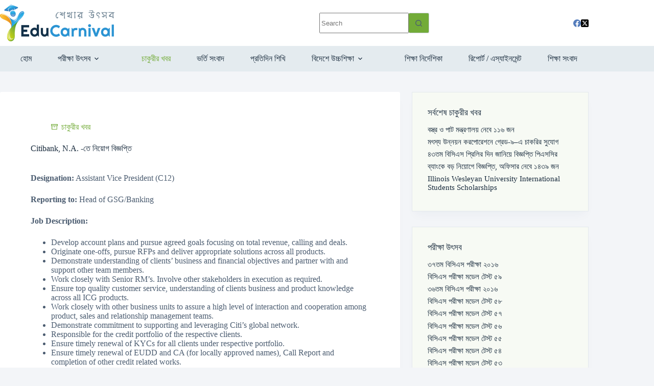

--- FILE ---
content_type: text/html; charset=UTF-8
request_url: https://www.educarnival.com/job-recruitment-in-citi-bank/
body_size: 31422
content:
<!doctype html>
<html lang="en-US">
<head>
	
	<meta charset="UTF-8">
	<meta name="viewport" content="width=device-width, initial-scale=1, maximum-scale=5, viewport-fit=cover">
	<link rel="profile" href="https://gmpg.org/xfn/11">

	<title>Citibank, N.A. -তে নিয়োগ বিজ্ঞপ্তি &#8211; Educarnival</title>
<meta name='robots' content='max-image-preview:large' />
	<style>img:is([sizes="auto" i], [sizes^="auto," i]) { contain-intrinsic-size: 3000px 1500px }</style>
	<meta property="og:type" content="article">
<meta property="og:title" content="Citibank, N.A. -তে নিয়োগ বিজ্ঞপ্তি">
<meta property="og:description" content="Designation: Assistant Vice President (C12) Reporting to: Head of GSG/Banking Job Description: Develop account plans and pursue agreed goals focusing on total revenue, calling and deals. Originate one-offs, pursue RFPs and deliver appropriate solutions across all products. Demonstrate understanding of clients’ business and financial objectives and partner with and support other team members. Work closely [&hellip;]">
<meta property="og:url" content="https://www.educarnival.com/job-recruitment-in-citi-bank/">
<meta property="og:site_name" content="Educarnival">
<meta property="article:author" content="https://www.facebook.com/educarnival">
<meta property="article:published_time" content="2017-03-14T15:27:23+06:00">
<meta property="article:modified_time" content="2019-02-14T14:18:37+06:00">
<meta property="og:updated_time" content="2019-02-14T14:18:37+06:00">
<meta property="article:section" content="চাকুরীর খবর">
<meta property="article:publisher" content="https://www.facebook.com/educarnival">
<meta property="fb:app_id" content="769210630120840">
<meta name="twitter:title" content="Citibank, N.A. -তে নিয়োগ বিজ্ঞপ্তি">
<meta name="twitter:description" content="Designation: Assistant Vice President (C12) Reporting to: Head of GSG/Banking Job Description: Develop account plans and pursue agreed goals focusing on total revenue, calling and deals. Originate one-offs, pursue RFPs and deliver appropriate solutions across all products. Demonstrate understanding of clients’ business and financial objectives and partner with and support other team members. Work closely [&hellip;]">
<meta name="twitter:card" content="summary_large_image">
<meta name="twitter:image" content="">
<meta name="twitter:site" content="@educarnival">
<meta name="twitter:creator" content="@educarnival">
<link rel='dns-prefetch' href='//www.googletagmanager.com' />
<link rel='dns-prefetch' href='//fundingchoicesmessages.google.com' />
<link rel="alternate" type="application/rss+xml" title="Educarnival &raquo; Feed" href="https://www.educarnival.com/feed/" />
<link rel='stylesheet' id='wp-block-library-css' href='https://www.educarnival.com/wp-includes/css/dist/block-library/style.min.css?ver=6.8.3' media='all' />
<style id='global-styles-inline-css'>
:root{--wp--preset--aspect-ratio--square: 1;--wp--preset--aspect-ratio--4-3: 4/3;--wp--preset--aspect-ratio--3-4: 3/4;--wp--preset--aspect-ratio--3-2: 3/2;--wp--preset--aspect-ratio--2-3: 2/3;--wp--preset--aspect-ratio--16-9: 16/9;--wp--preset--aspect-ratio--9-16: 9/16;--wp--preset--color--black: #000000;--wp--preset--color--cyan-bluish-gray: #abb8c3;--wp--preset--color--white: #ffffff;--wp--preset--color--pale-pink: #f78da7;--wp--preset--color--vivid-red: #cf2e2e;--wp--preset--color--luminous-vivid-orange: #ff6900;--wp--preset--color--luminous-vivid-amber: #fcb900;--wp--preset--color--light-green-cyan: #7bdcb5;--wp--preset--color--vivid-green-cyan: #00d084;--wp--preset--color--pale-cyan-blue: #8ed1fc;--wp--preset--color--vivid-cyan-blue: #0693e3;--wp--preset--color--vivid-purple: #9b51e0;--wp--preset--color--palette-color-1: var(--theme-palette-color-1, #72ab38);--wp--preset--color--palette-color-2: var(--theme-palette-color-2, #2b94d3);--wp--preset--color--palette-color-3: var(--theme-palette-color-3, #4c5d71);--wp--preset--color--palette-color-4: var(--theme-palette-color-4, #192b3d);--wp--preset--color--palette-color-5: var(--theme-palette-color-5, #ffffff);--wp--preset--color--palette-color-6: var(--theme-palette-color-6, #f2f5f7);--wp--preset--color--palette-color-7: var(--theme-palette-color-7, #FAFBFC);--wp--preset--color--palette-color-8: var(--theme-palette-color-8, #ffffff);--wp--preset--gradient--vivid-cyan-blue-to-vivid-purple: linear-gradient(135deg,rgba(6,147,227,1) 0%,rgb(155,81,224) 100%);--wp--preset--gradient--light-green-cyan-to-vivid-green-cyan: linear-gradient(135deg,rgb(122,220,180) 0%,rgb(0,208,130) 100%);--wp--preset--gradient--luminous-vivid-amber-to-luminous-vivid-orange: linear-gradient(135deg,rgba(252,185,0,1) 0%,rgba(255,105,0,1) 100%);--wp--preset--gradient--luminous-vivid-orange-to-vivid-red: linear-gradient(135deg,rgba(255,105,0,1) 0%,rgb(207,46,46) 100%);--wp--preset--gradient--very-light-gray-to-cyan-bluish-gray: linear-gradient(135deg,rgb(238,238,238) 0%,rgb(169,184,195) 100%);--wp--preset--gradient--cool-to-warm-spectrum: linear-gradient(135deg,rgb(74,234,220) 0%,rgb(151,120,209) 20%,rgb(207,42,186) 40%,rgb(238,44,130) 60%,rgb(251,105,98) 80%,rgb(254,248,76) 100%);--wp--preset--gradient--blush-light-purple: linear-gradient(135deg,rgb(255,206,236) 0%,rgb(152,150,240) 100%);--wp--preset--gradient--blush-bordeaux: linear-gradient(135deg,rgb(254,205,165) 0%,rgb(254,45,45) 50%,rgb(107,0,62) 100%);--wp--preset--gradient--luminous-dusk: linear-gradient(135deg,rgb(255,203,112) 0%,rgb(199,81,192) 50%,rgb(65,88,208) 100%);--wp--preset--gradient--pale-ocean: linear-gradient(135deg,rgb(255,245,203) 0%,rgb(182,227,212) 50%,rgb(51,167,181) 100%);--wp--preset--gradient--electric-grass: linear-gradient(135deg,rgb(202,248,128) 0%,rgb(113,206,126) 100%);--wp--preset--gradient--midnight: linear-gradient(135deg,rgb(2,3,129) 0%,rgb(40,116,252) 100%);--wp--preset--gradient--juicy-peach: linear-gradient(to right, #ffecd2 0%, #fcb69f 100%);--wp--preset--gradient--young-passion: linear-gradient(to right, #ff8177 0%, #ff867a 0%, #ff8c7f 21%, #f99185 52%, #cf556c 78%, #b12a5b 100%);--wp--preset--gradient--true-sunset: linear-gradient(to right, #fa709a 0%, #fee140 100%);--wp--preset--gradient--morpheus-den: linear-gradient(to top, #30cfd0 0%, #330867 100%);--wp--preset--gradient--plum-plate: linear-gradient(135deg, #667eea 0%, #764ba2 100%);--wp--preset--gradient--aqua-splash: linear-gradient(15deg, #13547a 0%, #80d0c7 100%);--wp--preset--gradient--love-kiss: linear-gradient(to top, #ff0844 0%, #ffb199 100%);--wp--preset--gradient--new-retrowave: linear-gradient(to top, #3b41c5 0%, #a981bb 49%, #ffc8a9 100%);--wp--preset--gradient--plum-bath: linear-gradient(to top, #cc208e 0%, #6713d2 100%);--wp--preset--gradient--high-flight: linear-gradient(to right, #0acffe 0%, #495aff 100%);--wp--preset--gradient--teen-party: linear-gradient(-225deg, #FF057C 0%, #8D0B93 50%, #321575 100%);--wp--preset--gradient--fabled-sunset: linear-gradient(-225deg, #231557 0%, #44107A 29%, #FF1361 67%, #FFF800 100%);--wp--preset--gradient--arielle-smile: radial-gradient(circle 248px at center, #16d9e3 0%, #30c7ec 47%, #46aef7 100%);--wp--preset--gradient--itmeo-branding: linear-gradient(180deg, #2af598 0%, #009efd 100%);--wp--preset--gradient--deep-blue: linear-gradient(to right, #6a11cb 0%, #2575fc 100%);--wp--preset--gradient--strong-bliss: linear-gradient(to right, #f78ca0 0%, #f9748f 19%, #fd868c 60%, #fe9a8b 100%);--wp--preset--gradient--sweet-period: linear-gradient(to top, #3f51b1 0%, #5a55ae 13%, #7b5fac 25%, #8f6aae 38%, #a86aa4 50%, #cc6b8e 62%, #f18271 75%, #f3a469 87%, #f7c978 100%);--wp--preset--gradient--purple-division: linear-gradient(to top, #7028e4 0%, #e5b2ca 100%);--wp--preset--gradient--cold-evening: linear-gradient(to top, #0c3483 0%, #a2b6df 100%, #6b8cce 100%, #a2b6df 100%);--wp--preset--gradient--mountain-rock: linear-gradient(to right, #868f96 0%, #596164 100%);--wp--preset--gradient--desert-hump: linear-gradient(to top, #c79081 0%, #dfa579 100%);--wp--preset--gradient--ethernal-constance: linear-gradient(to top, #09203f 0%, #537895 100%);--wp--preset--gradient--happy-memories: linear-gradient(-60deg, #ff5858 0%, #f09819 100%);--wp--preset--gradient--grown-early: linear-gradient(to top, #0ba360 0%, #3cba92 100%);--wp--preset--gradient--morning-salad: linear-gradient(-225deg, #B7F8DB 0%, #50A7C2 100%);--wp--preset--gradient--night-call: linear-gradient(-225deg, #AC32E4 0%, #7918F2 48%, #4801FF 100%);--wp--preset--gradient--mind-crawl: linear-gradient(-225deg, #473B7B 0%, #3584A7 51%, #30D2BE 100%);--wp--preset--gradient--angel-care: linear-gradient(-225deg, #FFE29F 0%, #FFA99F 48%, #FF719A 100%);--wp--preset--gradient--juicy-cake: linear-gradient(to top, #e14fad 0%, #f9d423 100%);--wp--preset--gradient--rich-metal: linear-gradient(to right, #d7d2cc 0%, #304352 100%);--wp--preset--gradient--mole-hall: linear-gradient(-20deg, #616161 0%, #9bc5c3 100%);--wp--preset--gradient--cloudy-knoxville: linear-gradient(120deg, #fdfbfb 0%, #ebedee 100%);--wp--preset--gradient--soft-grass: linear-gradient(to top, #c1dfc4 0%, #deecdd 100%);--wp--preset--gradient--saint-petersburg: linear-gradient(135deg, #f5f7fa 0%, #c3cfe2 100%);--wp--preset--gradient--everlasting-sky: linear-gradient(135deg, #fdfcfb 0%, #e2d1c3 100%);--wp--preset--gradient--kind-steel: linear-gradient(-20deg, #e9defa 0%, #fbfcdb 100%);--wp--preset--gradient--over-sun: linear-gradient(60deg, #abecd6 0%, #fbed96 100%);--wp--preset--gradient--premium-white: linear-gradient(to top, #d5d4d0 0%, #d5d4d0 1%, #eeeeec 31%, #efeeec 75%, #e9e9e7 100%);--wp--preset--gradient--clean-mirror: linear-gradient(45deg, #93a5cf 0%, #e4efe9 100%);--wp--preset--gradient--wild-apple: linear-gradient(to top, #d299c2 0%, #fef9d7 100%);--wp--preset--gradient--snow-again: linear-gradient(to top, #e6e9f0 0%, #eef1f5 100%);--wp--preset--gradient--confident-cloud: linear-gradient(to top, #dad4ec 0%, #dad4ec 1%, #f3e7e9 100%);--wp--preset--gradient--glass-water: linear-gradient(to top, #dfe9f3 0%, white 100%);--wp--preset--gradient--perfect-white: linear-gradient(-225deg, #E3FDF5 0%, #FFE6FA 100%);--wp--preset--font-size--small: 13px;--wp--preset--font-size--medium: 20px;--wp--preset--font-size--large: clamp(22px, 1.375rem + ((1vw - 3.2px) * 0.625), 30px);--wp--preset--font-size--x-large: clamp(30px, 1.875rem + ((1vw - 3.2px) * 1.563), 50px);--wp--preset--font-size--xx-large: clamp(45px, 2.813rem + ((1vw - 3.2px) * 2.734), 80px);--wp--preset--font-family--educarnival-font: ct_font_educarnival__font;--wp--preset--spacing--20: 0.44rem;--wp--preset--spacing--30: 0.67rem;--wp--preset--spacing--40: 1rem;--wp--preset--spacing--50: 1.5rem;--wp--preset--spacing--60: 2.25rem;--wp--preset--spacing--70: 3.38rem;--wp--preset--spacing--80: 5.06rem;--wp--preset--shadow--natural: 6px 6px 9px rgba(0, 0, 0, 0.2);--wp--preset--shadow--deep: 12px 12px 50px rgba(0, 0, 0, 0.4);--wp--preset--shadow--sharp: 6px 6px 0px rgba(0, 0, 0, 0.2);--wp--preset--shadow--outlined: 6px 6px 0px -3px rgba(255, 255, 255, 1), 6px 6px rgba(0, 0, 0, 1);--wp--preset--shadow--crisp: 6px 6px 0px rgba(0, 0, 0, 1);}:root { --wp--style--global--content-size: var(--theme-block-max-width);--wp--style--global--wide-size: var(--theme-block-wide-max-width); }:where(body) { margin: 0; }.wp-site-blocks > .alignleft { float: left; margin-right: 2em; }.wp-site-blocks > .alignright { float: right; margin-left: 2em; }.wp-site-blocks > .aligncenter { justify-content: center; margin-left: auto; margin-right: auto; }:where(.wp-site-blocks) > * { margin-block-start: var(--theme-content-spacing); margin-block-end: 0; }:where(.wp-site-blocks) > :first-child { margin-block-start: 0; }:where(.wp-site-blocks) > :last-child { margin-block-end: 0; }:root { --wp--style--block-gap: var(--theme-content-spacing); }:root :where(.is-layout-flow) > :first-child{margin-block-start: 0;}:root :where(.is-layout-flow) > :last-child{margin-block-end: 0;}:root :where(.is-layout-flow) > *{margin-block-start: var(--theme-content-spacing);margin-block-end: 0;}:root :where(.is-layout-constrained) > :first-child{margin-block-start: 0;}:root :where(.is-layout-constrained) > :last-child{margin-block-end: 0;}:root :where(.is-layout-constrained) > *{margin-block-start: var(--theme-content-spacing);margin-block-end: 0;}:root :where(.is-layout-flex){gap: var(--theme-content-spacing);}:root :where(.is-layout-grid){gap: var(--theme-content-spacing);}.is-layout-flow > .alignleft{float: left;margin-inline-start: 0;margin-inline-end: 2em;}.is-layout-flow > .alignright{float: right;margin-inline-start: 2em;margin-inline-end: 0;}.is-layout-flow > .aligncenter{margin-left: auto !important;margin-right: auto !important;}.is-layout-constrained > .alignleft{float: left;margin-inline-start: 0;margin-inline-end: 2em;}.is-layout-constrained > .alignright{float: right;margin-inline-start: 2em;margin-inline-end: 0;}.is-layout-constrained > .aligncenter{margin-left: auto !important;margin-right: auto !important;}.is-layout-constrained > :where(:not(.alignleft):not(.alignright):not(.alignfull)){max-width: var(--wp--style--global--content-size);margin-left: auto !important;margin-right: auto !important;}.is-layout-constrained > .alignwide{max-width: var(--wp--style--global--wide-size);}body .is-layout-flex{display: flex;}.is-layout-flex{flex-wrap: wrap;align-items: center;}.is-layout-flex > :is(*, div){margin: 0;}body .is-layout-grid{display: grid;}.is-layout-grid > :is(*, div){margin: 0;}body{padding-top: 0px;padding-right: 0px;padding-bottom: 0px;padding-left: 0px;}.has-black-color{color: var(--wp--preset--color--black) !important;}.has-cyan-bluish-gray-color{color: var(--wp--preset--color--cyan-bluish-gray) !important;}.has-white-color{color: var(--wp--preset--color--white) !important;}.has-pale-pink-color{color: var(--wp--preset--color--pale-pink) !important;}.has-vivid-red-color{color: var(--wp--preset--color--vivid-red) !important;}.has-luminous-vivid-orange-color{color: var(--wp--preset--color--luminous-vivid-orange) !important;}.has-luminous-vivid-amber-color{color: var(--wp--preset--color--luminous-vivid-amber) !important;}.has-light-green-cyan-color{color: var(--wp--preset--color--light-green-cyan) !important;}.has-vivid-green-cyan-color{color: var(--wp--preset--color--vivid-green-cyan) !important;}.has-pale-cyan-blue-color{color: var(--wp--preset--color--pale-cyan-blue) !important;}.has-vivid-cyan-blue-color{color: var(--wp--preset--color--vivid-cyan-blue) !important;}.has-vivid-purple-color{color: var(--wp--preset--color--vivid-purple) !important;}.has-palette-color-1-color{color: var(--wp--preset--color--palette-color-1) !important;}.has-palette-color-2-color{color: var(--wp--preset--color--palette-color-2) !important;}.has-palette-color-3-color{color: var(--wp--preset--color--palette-color-3) !important;}.has-palette-color-4-color{color: var(--wp--preset--color--palette-color-4) !important;}.has-palette-color-5-color{color: var(--wp--preset--color--palette-color-5) !important;}.has-palette-color-6-color{color: var(--wp--preset--color--palette-color-6) !important;}.has-palette-color-7-color{color: var(--wp--preset--color--palette-color-7) !important;}.has-palette-color-8-color{color: var(--wp--preset--color--palette-color-8) !important;}.has-black-background-color{background-color: var(--wp--preset--color--black) !important;}.has-cyan-bluish-gray-background-color{background-color: var(--wp--preset--color--cyan-bluish-gray) !important;}.has-white-background-color{background-color: var(--wp--preset--color--white) !important;}.has-pale-pink-background-color{background-color: var(--wp--preset--color--pale-pink) !important;}.has-vivid-red-background-color{background-color: var(--wp--preset--color--vivid-red) !important;}.has-luminous-vivid-orange-background-color{background-color: var(--wp--preset--color--luminous-vivid-orange) !important;}.has-luminous-vivid-amber-background-color{background-color: var(--wp--preset--color--luminous-vivid-amber) !important;}.has-light-green-cyan-background-color{background-color: var(--wp--preset--color--light-green-cyan) !important;}.has-vivid-green-cyan-background-color{background-color: var(--wp--preset--color--vivid-green-cyan) !important;}.has-pale-cyan-blue-background-color{background-color: var(--wp--preset--color--pale-cyan-blue) !important;}.has-vivid-cyan-blue-background-color{background-color: var(--wp--preset--color--vivid-cyan-blue) !important;}.has-vivid-purple-background-color{background-color: var(--wp--preset--color--vivid-purple) !important;}.has-palette-color-1-background-color{background-color: var(--wp--preset--color--palette-color-1) !important;}.has-palette-color-2-background-color{background-color: var(--wp--preset--color--palette-color-2) !important;}.has-palette-color-3-background-color{background-color: var(--wp--preset--color--palette-color-3) !important;}.has-palette-color-4-background-color{background-color: var(--wp--preset--color--palette-color-4) !important;}.has-palette-color-5-background-color{background-color: var(--wp--preset--color--palette-color-5) !important;}.has-palette-color-6-background-color{background-color: var(--wp--preset--color--palette-color-6) !important;}.has-palette-color-7-background-color{background-color: var(--wp--preset--color--palette-color-7) !important;}.has-palette-color-8-background-color{background-color: var(--wp--preset--color--palette-color-8) !important;}.has-black-border-color{border-color: var(--wp--preset--color--black) !important;}.has-cyan-bluish-gray-border-color{border-color: var(--wp--preset--color--cyan-bluish-gray) !important;}.has-white-border-color{border-color: var(--wp--preset--color--white) !important;}.has-pale-pink-border-color{border-color: var(--wp--preset--color--pale-pink) !important;}.has-vivid-red-border-color{border-color: var(--wp--preset--color--vivid-red) !important;}.has-luminous-vivid-orange-border-color{border-color: var(--wp--preset--color--luminous-vivid-orange) !important;}.has-luminous-vivid-amber-border-color{border-color: var(--wp--preset--color--luminous-vivid-amber) !important;}.has-light-green-cyan-border-color{border-color: var(--wp--preset--color--light-green-cyan) !important;}.has-vivid-green-cyan-border-color{border-color: var(--wp--preset--color--vivid-green-cyan) !important;}.has-pale-cyan-blue-border-color{border-color: var(--wp--preset--color--pale-cyan-blue) !important;}.has-vivid-cyan-blue-border-color{border-color: var(--wp--preset--color--vivid-cyan-blue) !important;}.has-vivid-purple-border-color{border-color: var(--wp--preset--color--vivid-purple) !important;}.has-palette-color-1-border-color{border-color: var(--wp--preset--color--palette-color-1) !important;}.has-palette-color-2-border-color{border-color: var(--wp--preset--color--palette-color-2) !important;}.has-palette-color-3-border-color{border-color: var(--wp--preset--color--palette-color-3) !important;}.has-palette-color-4-border-color{border-color: var(--wp--preset--color--palette-color-4) !important;}.has-palette-color-5-border-color{border-color: var(--wp--preset--color--palette-color-5) !important;}.has-palette-color-6-border-color{border-color: var(--wp--preset--color--palette-color-6) !important;}.has-palette-color-7-border-color{border-color: var(--wp--preset--color--palette-color-7) !important;}.has-palette-color-8-border-color{border-color: var(--wp--preset--color--palette-color-8) !important;}.has-vivid-cyan-blue-to-vivid-purple-gradient-background{background: var(--wp--preset--gradient--vivid-cyan-blue-to-vivid-purple) !important;}.has-light-green-cyan-to-vivid-green-cyan-gradient-background{background: var(--wp--preset--gradient--light-green-cyan-to-vivid-green-cyan) !important;}.has-luminous-vivid-amber-to-luminous-vivid-orange-gradient-background{background: var(--wp--preset--gradient--luminous-vivid-amber-to-luminous-vivid-orange) !important;}.has-luminous-vivid-orange-to-vivid-red-gradient-background{background: var(--wp--preset--gradient--luminous-vivid-orange-to-vivid-red) !important;}.has-very-light-gray-to-cyan-bluish-gray-gradient-background{background: var(--wp--preset--gradient--very-light-gray-to-cyan-bluish-gray) !important;}.has-cool-to-warm-spectrum-gradient-background{background: var(--wp--preset--gradient--cool-to-warm-spectrum) !important;}.has-blush-light-purple-gradient-background{background: var(--wp--preset--gradient--blush-light-purple) !important;}.has-blush-bordeaux-gradient-background{background: var(--wp--preset--gradient--blush-bordeaux) !important;}.has-luminous-dusk-gradient-background{background: var(--wp--preset--gradient--luminous-dusk) !important;}.has-pale-ocean-gradient-background{background: var(--wp--preset--gradient--pale-ocean) !important;}.has-electric-grass-gradient-background{background: var(--wp--preset--gradient--electric-grass) !important;}.has-midnight-gradient-background{background: var(--wp--preset--gradient--midnight) !important;}.has-juicy-peach-gradient-background{background: var(--wp--preset--gradient--juicy-peach) !important;}.has-young-passion-gradient-background{background: var(--wp--preset--gradient--young-passion) !important;}.has-true-sunset-gradient-background{background: var(--wp--preset--gradient--true-sunset) !important;}.has-morpheus-den-gradient-background{background: var(--wp--preset--gradient--morpheus-den) !important;}.has-plum-plate-gradient-background{background: var(--wp--preset--gradient--plum-plate) !important;}.has-aqua-splash-gradient-background{background: var(--wp--preset--gradient--aqua-splash) !important;}.has-love-kiss-gradient-background{background: var(--wp--preset--gradient--love-kiss) !important;}.has-new-retrowave-gradient-background{background: var(--wp--preset--gradient--new-retrowave) !important;}.has-plum-bath-gradient-background{background: var(--wp--preset--gradient--plum-bath) !important;}.has-high-flight-gradient-background{background: var(--wp--preset--gradient--high-flight) !important;}.has-teen-party-gradient-background{background: var(--wp--preset--gradient--teen-party) !important;}.has-fabled-sunset-gradient-background{background: var(--wp--preset--gradient--fabled-sunset) !important;}.has-arielle-smile-gradient-background{background: var(--wp--preset--gradient--arielle-smile) !important;}.has-itmeo-branding-gradient-background{background: var(--wp--preset--gradient--itmeo-branding) !important;}.has-deep-blue-gradient-background{background: var(--wp--preset--gradient--deep-blue) !important;}.has-strong-bliss-gradient-background{background: var(--wp--preset--gradient--strong-bliss) !important;}.has-sweet-period-gradient-background{background: var(--wp--preset--gradient--sweet-period) !important;}.has-purple-division-gradient-background{background: var(--wp--preset--gradient--purple-division) !important;}.has-cold-evening-gradient-background{background: var(--wp--preset--gradient--cold-evening) !important;}.has-mountain-rock-gradient-background{background: var(--wp--preset--gradient--mountain-rock) !important;}.has-desert-hump-gradient-background{background: var(--wp--preset--gradient--desert-hump) !important;}.has-ethernal-constance-gradient-background{background: var(--wp--preset--gradient--ethernal-constance) !important;}.has-happy-memories-gradient-background{background: var(--wp--preset--gradient--happy-memories) !important;}.has-grown-early-gradient-background{background: var(--wp--preset--gradient--grown-early) !important;}.has-morning-salad-gradient-background{background: var(--wp--preset--gradient--morning-salad) !important;}.has-night-call-gradient-background{background: var(--wp--preset--gradient--night-call) !important;}.has-mind-crawl-gradient-background{background: var(--wp--preset--gradient--mind-crawl) !important;}.has-angel-care-gradient-background{background: var(--wp--preset--gradient--angel-care) !important;}.has-juicy-cake-gradient-background{background: var(--wp--preset--gradient--juicy-cake) !important;}.has-rich-metal-gradient-background{background: var(--wp--preset--gradient--rich-metal) !important;}.has-mole-hall-gradient-background{background: var(--wp--preset--gradient--mole-hall) !important;}.has-cloudy-knoxville-gradient-background{background: var(--wp--preset--gradient--cloudy-knoxville) !important;}.has-soft-grass-gradient-background{background: var(--wp--preset--gradient--soft-grass) !important;}.has-saint-petersburg-gradient-background{background: var(--wp--preset--gradient--saint-petersburg) !important;}.has-everlasting-sky-gradient-background{background: var(--wp--preset--gradient--everlasting-sky) !important;}.has-kind-steel-gradient-background{background: var(--wp--preset--gradient--kind-steel) !important;}.has-over-sun-gradient-background{background: var(--wp--preset--gradient--over-sun) !important;}.has-premium-white-gradient-background{background: var(--wp--preset--gradient--premium-white) !important;}.has-clean-mirror-gradient-background{background: var(--wp--preset--gradient--clean-mirror) !important;}.has-wild-apple-gradient-background{background: var(--wp--preset--gradient--wild-apple) !important;}.has-snow-again-gradient-background{background: var(--wp--preset--gradient--snow-again) !important;}.has-confident-cloud-gradient-background{background: var(--wp--preset--gradient--confident-cloud) !important;}.has-glass-water-gradient-background{background: var(--wp--preset--gradient--glass-water) !important;}.has-perfect-white-gradient-background{background: var(--wp--preset--gradient--perfect-white) !important;}.has-small-font-size{font-size: var(--wp--preset--font-size--small) !important;}.has-medium-font-size{font-size: var(--wp--preset--font-size--medium) !important;}.has-large-font-size{font-size: var(--wp--preset--font-size--large) !important;}.has-x-large-font-size{font-size: var(--wp--preset--font-size--x-large) !important;}.has-xx-large-font-size{font-size: var(--wp--preset--font-size--xx-large) !important;}.has-educarnival-font-font-family{font-family: var(--wp--preset--font-family--educarnival-font) !important;}
:root :where(.wp-block-pullquote){font-size: clamp(0.984em, 0.984rem + ((1vw - 0.2em) * 0.645), 1.5em);line-height: 1.6;}
</style>
<link rel='stylesheet' id='wpProQuiz_front_style-css' href='https://www.educarnival.com/wp-content/plugins/wp-pro-quiz/css/wpProQuiz_front.min.css?ver=0.37' media='all' />
<link rel='stylesheet' id='ct-main-styles-css' href='https://www.educarnival.com/wp-content/themes/blocksy/static/bundle/main.min.css?ver=2.1.21' media='all' />
<link rel='stylesheet' id='ct-page-title-styles-css' href='https://www.educarnival.com/wp-content/themes/blocksy/static/bundle/page-title.min.css?ver=2.1.21' media='all' />
<link rel='stylesheet' id='ct-sidebar-styles-css' href='https://www.educarnival.com/wp-content/themes/blocksy/static/bundle/sidebar.min.css?ver=2.1.21' media='all' />
<link rel='stylesheet' id='ct-elementor-styles-css' href='https://www.educarnival.com/wp-content/themes/blocksy/static/bundle/elementor-frontend.min.css?ver=2.1.21' media='all' />
<link rel='stylesheet' id='elementor-frontend-css' href='https://www.educarnival.com/wp-content/plugins/elementor/assets/css/frontend.min.css?ver=3.33.0' media='all' />
<style id='elementor-frontend-inline-css'>
.elementor-kit-456900{--e-global-color-primary:#72AB38;--e-global-color-secondary:#192B3D;--e-global-color-text:#4C5D71;--e-global-color-accent:#2B94D3;--e-global-color-265734f:#F7FAF4;--e-global-color-293cfc0:#F5B32D;--e-global-typography-primary-font-family:"Roboto";--e-global-typography-primary-font-weight:600;--e-global-typography-secondary-font-family:"Roboto Slab";--e-global-typography-secondary-font-weight:400;--e-global-typography-text-font-family:"Roboto";--e-global-typography-text-font-weight:400;--e-global-typography-accent-font-family:"Roboto";--e-global-typography-accent-font-weight:500;}.elementor-kit-456900 e-page-transition{background-color:#FFBC7D;}.elementor-section.elementor-section-boxed > .elementor-container{max-width:1170px;}.e-con{--container-max-width:1170px;}.elementor-widget:not(:last-child){margin-block-end:0px;}.elementor-element{--widgets-spacing:0px 0px;--widgets-spacing-row:0px;--widgets-spacing-column:0px;}{}h1.entry-title{display:var(--page-title-display);}@media(max-width:1024px){.elementor-section.elementor-section-boxed > .elementor-container{max-width:1024px;}.e-con{--container-max-width:1024px;}}@media(max-width:767px){.elementor-section.elementor-section-boxed > .elementor-container{max-width:767px;}.e-con{--container-max-width:767px;}}
</style>
<link rel='stylesheet' id='font-awesome-5-all-css' href='https://www.educarnival.com/wp-content/plugins/elementor/assets/lib/font-awesome/css/all.min.css?ver=3.33.0' media='all' />
<link rel='stylesheet' id='font-awesome-4-shim-css' href='https://www.educarnival.com/wp-content/plugins/elementor/assets/lib/font-awesome/css/v4-shims.min.css?ver=3.33.0' media='all' />
<link rel='stylesheet' id='blocksy-pro-search-input-styles-css' href='https://www.educarnival.com/wp-content/plugins/blocksy-companion-pro/framework/premium/static/bundle/search-input.min.css?ver=2.1.21' media='all' />
<link rel='stylesheet' id='blocksy-ext-shortcuts-styles-css' href='https://www.educarnival.com/wp-content/plugins/blocksy-companion-pro/framework/premium/extensions/shortcuts/static/bundle/main.min.css?ver=2.1.21' media='all' />
<link rel='stylesheet' id='elementor-gf-local-roboto-css' href='https://www.educarnival.com/wp-content/uploads/elementor/google-fonts/css/roboto.css?ver=1750038082' media='all' />
<link rel='stylesheet' id='elementor-gf-local-robotoslab-css' href='https://www.educarnival.com/wp-content/uploads/elementor/google-fonts/css/robotoslab.css?ver=1750038078' media='all' />
<script src="https://www.educarnival.com/wp-includes/js/jquery/jquery.min.js?ver=3.7.1" id="jquery-core-js"></script>
<script src="https://www.educarnival.com/wp-includes/js/jquery/jquery-migrate.min.js?ver=3.4.1" id="jquery-migrate-js"></script>
<script src="https://www.educarnival.com/wp-content/plugins/elementor/assets/lib/font-awesome/js/v4-shims.min.js?ver=3.33.0" id="font-awesome-4-shim-js"></script>
<link rel="https://api.w.org/" href="https://www.educarnival.com/wp-json/" /><link rel="alternate" title="JSON" type="application/json" href="https://www.educarnival.com/wp-json/wp/v2/posts/164349" /><link rel="EditURI" type="application/rsd+xml" title="RSD" href="https://www.educarnival.com/xmlrpc.php?rsd" />
<meta name="generator" content="WordPress 6.8.3" />
<link rel="canonical" href="https://www.educarnival.com/job-recruitment-in-citi-bank/" />
<link rel='shortlink' href='https://www.educarnival.com/?p=164349' />
<link rel="alternate" title="oEmbed (JSON)" type="application/json+oembed" href="https://www.educarnival.com/wp-json/oembed/1.0/embed?url=https%3A%2F%2Fwww.educarnival.com%2Fjob-recruitment-in-citi-bank%2F" />
<link rel="alternate" title="oEmbed (XML)" type="text/xml+oembed" href="https://www.educarnival.com/wp-json/oembed/1.0/embed?url=https%3A%2F%2Fwww.educarnival.com%2Fjob-recruitment-in-citi-bank%2F&#038;format=xml" />
<link rel="preconnect" href="https://fonts.gstatic.com/" crossorigin /><link rel="preconnect" href="https://fonts.googleapis.com/" crossorigin /><meta name="generator" content="Site Kit by Google 1.170.0" /><noscript><link rel='stylesheet' href='https://www.educarnival.com/wp-content/themes/blocksy/static/bundle/no-scripts.min.css' type='text/css'></noscript>
<style id="ct-main-styles-inline-css">:root {}@font-face {font-family:ct_font_educarnival__font;font-style:normal;font-weight:400;font-display:swap;src:url('https://www.educarnival.com/wp-content/uploads/Educarnival-Regular-1.woff2') format('woff2');}@font-face {font-family:ct_font_educarnival__font;font-style:normal;font-weight:500;font-display:swap;src:url('https://www.educarnival.com/wp-content/uploads/Educarnival-Medium-1.woff2') format('woff2');}@font-face {font-family:ct_font_educarnival__font;font-style:normal;font-weight:600;font-display:swap;src:url('https://www.educarnival.com/wp-content/uploads/Educarnival-SemiBold-1.woff2') format('woff2');}@font-face {font-family:ct_font_educarnival__font;font-style:normal;font-weight:700;font-display:swap;src:url('https://www.educarnival.com/wp-content/uploads/Educarnival-Bold-1.woff2') format('woff2');} [data-header*="type-1"] .ct-header [data-row*="bottom"] {--height:50px;background-color:#e4ebef;background-image:none;--theme-border-top:none;--theme-border-bottom:none;--theme-box-shadow:none;} [data-header*="type-1"] .ct-header [data-row*="bottom"] > div {--theme-border-top:none;--theme-border-bottom:none;} [data-header*="type-1"] .ct-header [data-sticky*="yes"] [data-row*="bottom"] {background-color:#e4ebef;background-image:none;--theme-border-top:none;--theme-border-bottom:none;--theme-box-shadow:none;} [data-header*="type-1"] .ct-header [data-sticky*="yes"] [data-row*="bottom"] > div {--theme-border-top:none;--theme-border-bottom:none;} [data-header*="type-1"] .ct-header [data-id="logo"] .site-logo-container {--logo-max-height:72px;} [data-header*="type-1"] .ct-header [data-id="logo"] .site-title {--theme-font-weight:700;--theme-font-style:normal;--theme-font-size:25px;--theme-link-initial-color:var(--theme-palette-color-4);} [data-header*="type-1"] .ct-header [data-id="menu"] > ul > li > a {--theme-font-weight:600;--theme-font-style:normal;--theme-text-transform:uppercase;--theme-font-size:15px;--theme-line-height:1.3;--theme-letter-spacing:0.5px;--theme-link-initial-color:var(--theme-palette-color-4);--theme-link-hover-color:var(--theme-palette-color-1);} [data-header*="type-1"] .ct-header [data-id="menu"] {--menu-indicator-hover-color:var(--theme-palette-color-1);--menu-indicator-active-color:var(--theme-palette-color-1);} [data-header*="type-1"] .ct-header [data-id="menu"] .sub-menu .ct-menu-link {--theme-link-initial-color:var(--theme-palette-color-3);--theme-link-hover-color:var(--theme-palette-color-1);--theme-font-weight:500;--theme-font-style:normal;--theme-font-size:14px;} [data-header*="type-1"] .ct-header [data-id="menu"] .sub-menu {--dropdown-background-color:var(--theme-palette-color-5);--dropdown-background-hover-color:var(--theme-palette-color-1);--dropdown-width:260px;--dropdown-items-spacing:14px;--dropdown-divider:1px dashed #e4ebef;--theme-box-shadow:0px 10px 20px rgba(41, 51, 61, 0.1);--theme-border-radius:0px 0px 2px 2px;} [data-header*="type-1"] .ct-header [data-sticky*="yes"] [data-id="menu"] .sub-menu {--sticky-state-dropdown-top-offset:0px;} [data-header*="type-1"] .ct-header [data-row*="middle"] {--height:90px;background-color:#ffffff;background-image:none;--theme-border-top:none;--theme-border-bottom:none;--theme-box-shadow:none;} [data-header*="type-1"] .ct-header [data-row*="middle"] > div {--theme-border-top:none;--theme-border-bottom:none;} [data-header*="type-1"] .ct-header [data-sticky*="yes"] [data-row*="middle"] {background-color:#ffffff;background-image:none;--theme-border-top:none;--theme-border-bottom:none;--theme-box-shadow:none;} [data-header*="type-1"] .ct-header [data-sticky*="yes"] [data-row*="middle"] > div {--theme-border-top:none;--theme-border-bottom:none;} [data-header*="type-1"] [data-id="mobile-menu"] {--theme-font-weight:500;--theme-font-style:normal;--theme-font-size:30px;--theme-link-initial-color:#ffffff;--theme-link-hover-color:#c3dbaa;--mobile-menu-divider:none;} [data-header*="type-1"] #offcanvas {--theme-box-shadow:0px 0px 70px rgba(0, 0, 0, 0.35);--side-panel-width:500px;--panel-content-height:100%;} [data-header*="type-1"] #offcanvas .ct-panel-inner {background-color:rgba(18, 21, 25, 0.98);} [data-header*="type-1"] [data-id="socials"].ct-header-socials {--theme-icon-size:15px;} [data-header*="type-1"] [data-id="socials"].ct-header-socials .ct-label {--theme-font-weight:600;--theme-font-style:normal;--theme-text-transform:uppercase;--theme-font-size:12px;} [data-header*="type-1"] [data-id="socials"].ct-header-socials [data-color="custom"] {--theme-icon-color:var(--theme-text-color);--background-color:rgba(218, 222, 228, 0.3);--background-hover-color:var(--theme-palette-color-1);} [data-header*="type-1"] [data-id="trigger"] {--theme-icon-size:18px;--theme-icon-color:var(--theme-text-color);--secondColor:#eeeeee;--secondColorHover:#eeeeee;--toggle-button-radius:3px;} [data-header*="type-1"] [data-id="trigger"]:not([data-design="simple"]) {--toggle-button-padding:10px;} [data-header*="type-1"] [data-id="trigger"] .ct-label {--theme-font-weight:600;--theme-font-style:normal;--theme-text-transform:uppercase;--theme-font-size:12px;} [data-header*="type-1"] .ct-header [data-id="search-input"] {--max-width:80%;--theme-form-field-border-initial-color:#cad0d8;} [data-header*="type-1"] .ct-header [data-middle="search-input"] {--search-box-max-width:80%;} [data-header*="type-1"] .ct-header [data-id="search-input"] .ct-search-results {--theme-font-weight:500;--theme-font-style:normal;--theme-font-size:14px;--theme-line-height:1.4;--theme-link-initial-color:var(--theme-text-color);--search-dropdown-background:#ffffff;--items-divider:1px dashed rgba(0, 0, 0, 0.05);--search-dropdown-box-shadow:0px 50px 70px rgba(210, 213, 218, 0.4);} [data-header*="type-1"] {--header-height:140px;--header-sticky-height:50px;--header-sticky-offset:0px;} [data-header*="type-1"] .ct-header {background-image:none;} [data-header*="type-1"] [data-sticky*="yes"] {background-image:none;} [data-footer*="type-1"] .ct-footer [data-row*="bottom"] > div {--container-spacing:40px;--vertical-alignment:flex-start;--theme-border:none;--theme-border-top:none;--theme-border-bottom:none;--grid-template-columns:1fr 2fr;} [data-footer*="type-1"] .ct-footer [data-row*="bottom"] .widget-title {--theme-font-size:16px;} [data-footer*="type-1"] .ct-footer [data-row*="bottom"] {--theme-border-top:none;--theme-border-bottom:none;background-color:var(--theme-palette-color-4);} [data-footer*="type-1"] [data-id="copyright"] {--theme-font-weight:400;--theme-font-style:normal;--theme-font-size:15px;--theme-line-height:1.3;--theme-text-color:rgba(237, 239, 242, 0.8);} [data-footer*="type-1"] [data-column="copyright"] {--horizontal-alignment:right;--vertical-alignment:center;} [data-footer*="type-1"] .ct-footer [data-row*="middle"] > div {--container-spacing:50px;--theme-border:none;--theme-border-top:none;--theme-border-bottom:none;--grid-template-columns:repeat(4, 1fr);} [data-footer*="type-1"] .ct-footer [data-row*="middle"] .widget-title {--theme-font-size:16px;--theme-heading-color:var(--theme-palette-color-5);} [data-footer*="type-1"] .ct-footer [data-row*="middle"] .ct-widget > *:not(.widget-title) {--theme-font-size:15px;} [data-footer*="type-1"] .ct-footer [data-row*="middle"] .ct-widget {--theme-text-color:var(--theme-palette-color-5);--theme-link-initial-color:var(--theme-palette-color-5);--theme-link-hover-color:#deead2;} [data-footer*="type-1"] .ct-footer [data-row*="middle"] {--theme-border-top:none;--theme-border-bottom:none;background-color:var(--theme-palette-color-4);} [data-footer*="type-1"] [data-id="socials"].ct-footer-socials {--theme-icon-size:16px;--items-spacing:20px;} [data-footer*="type-1"] [data-column="socials"] {--horizontal-alignment:flex-start;--vertical-alignment:center;} [data-footer*="type-1"] [data-id="socials"].ct-footer-socials .ct-label {--theme-font-weight:600;--theme-font-style:normal;--theme-text-transform:uppercase;--theme-font-size:12px;--visibility:none;} [data-footer*="type-1"] [data-id="socials"].ct-footer-socials [data-color="custom"] {--theme-icon-color:var(--theme-palette-color-5);--theme-icon-hover-color:#d7e3cc;--background-color:rgba(218, 222, 228, 0.3);--background-hover-color:var(--theme-palette-color-1);} [data-footer*="type-1"] .ct-footer [data-column="widget-area-1"] .ct-widget {--theme-text-color:#eff3f5;--theme-link-initial-color:#f7f7f7;--theme-link-hover-color:var(--theme-palette-color-8);} [data-footer*="type-1"] .ct-footer [data-column="widget-area-2"] .ct-widget {--theme-text-color:var(--theme-palette-color-7);--theme-link-initial-color:rgba(237, 239, 242, 0.8);--theme-link-hover-color:var(--theme-palette-color-8);} [data-footer*="type-1"] .ct-footer [data-column="widget-area-3"] .ct-widget {--theme-text-color:var(--theme-palette-color-7);--theme-link-initial-color:rgba(237, 239, 242, 0.8);--theme-link-hover-color:var(--theme-palette-color-8);} [data-footer*="type-1"] .ct-footer [data-id="logo"] .site-logo-container {--logo-max-height:72px;} [data-footer*="type-1"] .ct-footer [data-id="logo"] .site-title {--theme-font-weight:700;--theme-font-style:normal;--theme-font-size:25px;--theme-line-height:1.5;--theme-link-initial-color:var(--theme-palette-color-4);} [data-footer*="type-1"][data-footer*="reveal"] .site-main {--footer-box-shadow:0px 30px 50px rgba(0, 0, 0, 0.1);} [data-footer*="type-1"] .ct-footer {background-color:var(--theme-palette-color-6);} [data-footer*="type-1"] footer.ct-container {--footer-container-bottom-offset:50px;--footer-container-padding:0px 35px;}:root {--theme-font-family:ct_font_educarnival__font, Sans-Serif;--theme-font-weight:500;--theme-font-style:normal;--theme-text-transform:none;--theme-text-decoration:none;--theme-font-size:18px;--theme-line-height:1.8em;--theme-letter-spacing:0em;--theme-button-font-family:ct_font_educarnival__font, Sans-Serif;--theme-button-font-weight:600;--theme-button-font-style:normal;--theme-button-font-size:16px;--has-classic-forms:var(--true);--has-modern-forms:var(--false);--theme-form-field-border-initial-color:var(--theme-border-color);--theme-form-field-border-focus-color:var(--theme-palette-color-1);--theme-form-selection-field-initial-color:var(--theme-border-color);--theme-form-selection-field-active-color:var(--theme-palette-color-1);--e-global-color-blocksy_palette_1:var(--theme-palette-color-1);--e-global-color-blocksy_palette_2:var(--theme-palette-color-2);--e-global-color-blocksy_palette_3:var(--theme-palette-color-3);--e-global-color-blocksy_palette_4:var(--theme-palette-color-4);--e-global-color-blocksy_palette_5:var(--theme-palette-color-5);--e-global-color-blocksy_palette_6:var(--theme-palette-color-6);--e-global-color-blocksy_palette_7:var(--theme-palette-color-7);--e-global-color-blocksy_palette_8:var(--theme-palette-color-8);--theme-palette-color-1:#72ab38;--theme-palette-color-2:#2b94d3;--theme-palette-color-3:#4c5d71;--theme-palette-color-4:#192b3d;--theme-palette-color-5:#ffffff;--theme-palette-color-6:#f2f5f7;--theme-palette-color-7:#FAFBFC;--theme-palette-color-8:#ffffff;--theme-text-color:var(--theme-palette-color-3);--theme-link-initial-color:var(--theme-palette-color-4);--theme-link-hover-color:var(--theme-palette-color-2);--theme-selection-text-color:#ffffff;--theme-selection-background-color:var(--theme-palette-color-1);--theme-border-color:var(--theme-palette-color-5);--theme-headings-color:var(--theme-palette-color-4);--theme-content-spacing:1.5em;--theme-button-min-height:40px;--theme-button-shadow:none;--theme-button-transform:none;--theme-button-text-initial-color:#ffffff;--theme-button-text-hover-color:#ffffff;--theme-button-background-initial-color:var(--theme-palette-color-1);--theme-button-background-hover-color:var(--theme-palette-color-2);--theme-button-border:none;--theme-button-padding:5px 20px;--theme-normal-container-max-width:1170px;--theme-content-vertical-spacing:40px;--theme-container-edge-spacing:90vw;--theme-narrow-container-max-width:750px;--theme-wide-offset:130px;}h1 {--theme-font-family:ct_font_educarnival__font, Sans-Serif;--theme-font-weight:600;--theme-font-style:normal;--theme-font-size:40px;--theme-line-height:1.5em;}h2 {--theme-font-family:ct_font_educarnival__font, Sans-Serif;--theme-font-weight:600;--theme-font-style:normal;--theme-font-size:32px;--theme-line-height:1.5em;}h3 {--theme-font-family:ct_font_educarnival__font, Sans-Serif;--theme-font-weight:600;--theme-font-style:normal;--theme-font-size:24px;--theme-line-height:1.5em;}h4 {--theme-font-family:ct_font_educarnival__font, Sans-Serif;--theme-font-weight:600;--theme-font-style:normal;--theme-font-size:20px;--theme-line-height:1.5em;}h5 {--theme-font-family:ct_font_educarnival__font, Sans-Serif;--theme-font-weight:600;--theme-font-style:normal;--theme-font-size:17px;--theme-line-height:1.5em;}h6 {--theme-font-family:ct_font_educarnival__font, Sans-Serif;--theme-font-weight:600;--theme-font-style:normal;--theme-font-size:15px;--theme-line-height:1.5em;}.wp-block-pullquote {--theme-font-family:ct_font_educarnival__font, Sans-Serif;--theme-font-weight:500;--theme-font-style:normal;--theme-font-size:24px;}pre, code, samp, kbd {--theme-font-family:monospace;--theme-font-weight:400;--theme-font-style:normal;--theme-font-size:16px;}figcaption {--theme-font-size:14px;}.ct-sidebar .widget-title {--theme-text-decoration:none;--theme-font-size:18px;}.ct-sidebar .ct-widget > *:not(.widget-title) {--theme-font-weight:400;--theme-font-style:normal;--theme-font-size:17px;}.ct-breadcrumbs {--theme-font-weight:600;--theme-font-style:normal;--theme-text-transform:uppercase;--theme-font-size:12px;}body {background-color:#f3f5f8;background-image:none;} [data-prefix="single_blog_post"] .entry-header .page-title {--theme-font-weight:600;--theme-font-style:normal;--theme-font-size:40px;--theme-heading-color:var(--theme-palette-color-4);} [data-prefix="single_blog_post"] .entry-header .entry-meta {--theme-font-weight:500;--theme-font-style:normal;--theme-text-transform:none;--theme-font-size:16px;--theme-line-height:1.3;--theme-text-color:var(--theme-palette-color-1);} [data-prefix="categories"] .entry-header .page-title {--theme-font-weight:600;--theme-font-style:normal;--theme-font-size:40px;--theme-heading-color:var(--theme-palette-color-5);} [data-prefix="categories"] .entry-header .entry-meta {--theme-font-weight:600;--theme-font-style:normal;--theme-text-transform:uppercase;--theme-font-size:12px;--theme-line-height:1.3;} [data-prefix="categories"] .hero-section[data-type="type-2"] {--min-height:120px;background-color:var(--theme-palette-color-4);background-image:none;--container-padding:50px 0;} [data-prefix="search"] .entry-header .page-title {--theme-font-size:30px;--theme-heading-color:var(--theme-palette-color-5);} [data-prefix="search"] .entry-header .entry-meta {--theme-font-weight:600;--theme-font-style:normal;--theme-text-transform:uppercase;--theme-font-size:12px;--theme-line-height:1.3;} [data-prefix="search"] .hero-section[data-type="type-2"] {--min-height:100px;background-color:var(--theme-palette-color-4);background-image:none;--container-padding:50px 0px;} [data-prefix="author"] .entry-header .page-title {--theme-font-size:30px;} [data-prefix="author"] .entry-header .entry-meta {--theme-font-weight:600;--theme-font-style:normal;--theme-text-transform:uppercase;--theme-font-size:12px;--theme-line-height:1.3;} [data-prefix="author"] .hero-section[data-type="type-2"] {background-color:var(--theme-palette-color-6);background-image:none;--container-padding:50px 0px;} [data-prefix="single_page"] .entry-header .page-title {--theme-font-size:30px;} [data-prefix="single_page"] .entry-header .entry-meta {--theme-font-weight:600;--theme-font-style:normal;--theme-text-transform:uppercase;--theme-font-size:12px;--theme-line-height:1.3;} [data-prefix="single_page"] .hero-section[data-type="type-1"] {--margin-bottom:40px;} [data-prefix="exam_carnival_single"] .entry-header .page-title {--theme-font-size:40px;--theme-heading-color:var(--theme-palette-color-4);} [data-prefix="exam_carnival_single"] .entry-header .entry-meta {--theme-font-weight:600;--theme-font-style:normal;--theme-text-transform:uppercase;--theme-font-size:12px;--theme-line-height:1.3;} [data-prefix="exam_carnival_single"] .hero-section[data-type="type-2"] {--min-height:160px;background-color:rgba(255, 255, 255, 0);background-image:none;--container-padding:50px 0px;} [data-prefix="exam_carnival_single"] .hero-section .page-title, [data-prefix="exam_carnival_single"] .hero-section .ct-author-name {--itemSpacing:0px;} [data-prefix="exam_carnival_archive"] .entry-header .page-title {--theme-font-size:40px;--theme-heading-color:var(--theme-palette-color-5);} [data-prefix="exam_carnival_archive"] .entry-header .entry-meta {--theme-font-weight:600;--theme-font-style:normal;--theme-text-transform:uppercase;--theme-font-size:12px;--theme-line-height:1.3;} [data-prefix="exam_carnival_archive"] .hero-section[data-type="type-2"] {--min-height:200px;background-color:var(--theme-palette-color-4);background-image:none;--container-padding:50px 0;} [data-prefix="blog"] .entries {--grid-template-columns:repeat(3, minmax(0, 1fr));} [data-prefix="blog"] .entry-card .entry-title {--theme-font-size:20px;--theme-line-height:1.3;} [data-prefix="blog"] .entry-card .entry-meta {--theme-font-weight:600;--theme-font-style:normal;--theme-text-transform:uppercase;--theme-font-size:12px;} [data-prefix="blog"] .entry-card {background-color:var(--theme-palette-color-8);--theme-box-shadow:0px 12px 18px -6px rgba(34, 56, 101, 0.04);} [data-prefix="blog"] [data-archive="default"] .card-content .entry-meta[data-id="3ihvJA"] {--card-element-spacing:15px;} [data-prefix="blog"] [data-archive="default"] .card-content .ct-media-container {--card-element-spacing:30px;} [data-prefix="blog"] [data-archive="default"] .card-content .entry-meta[data-id="PH4ksq"] {--card-element-spacing:15px;} [data-prefix="categories"] .entries {--grid-template-columns:repeat(2, minmax(0, 1fr));} [data-prefix="categories"] .entry-card .entry-title {--theme-font-weight:600;--theme-font-style:normal;--theme-font-size:20px;--theme-line-height:1.3;} [data-prefix="categories"] .entry-card .entry-meta {--theme-font-weight:500;--theme-font-style:normal;--theme-text-transform:uppercase;--theme-font-size:15px;--theme-text-color:var(--theme-palette-color-1);} [data-prefix="categories"] .entry-card {--card-inner-spacing:20px;background-color:var(--theme-palette-color-8);--theme-box-shadow:0px 12px 18px -6px rgba(34, 56, 101, 0.04);} [data-prefix="categories"] .entry-button {--theme-link-initial-color:var(--theme-palette-color-2);--theme-link-hover-color:var(--theme-palette-color-1);} [data-prefix="author"] .entries {--grid-template-columns:repeat(3, minmax(0, 1fr));} [data-prefix="author"] .entry-card .entry-title {--theme-font-size:20px;--theme-line-height:1.3;} [data-prefix="author"] .entry-card .entry-meta {--theme-font-weight:600;--theme-font-style:normal;--theme-text-transform:uppercase;--theme-font-size:12px;} [data-prefix="author"] .entry-card {background-color:var(--theme-palette-color-8);--theme-box-shadow:0px 12px 18px -6px rgba(34, 56, 101, 0.04);} [data-prefix="author"] [data-archive="default"] .card-content .entry-meta[data-id="meta_1"] {--card-element-spacing:15px;} [data-prefix="author"] [data-archive="default"] .card-content .ct-media-container {--card-element-spacing:30px;} [data-prefix="author"] [data-archive="default"] .card-content .entry-meta[data-id="meta_2"] {--card-element-spacing:15px;} [data-prefix="search"] .entries {--grid-template-columns:repeat(2, minmax(0, 1fr));} [data-prefix="search"] .entry-card .entry-title {--theme-font-size:20px;--theme-line-height:1.3;} [data-prefix="search"] .entry-card .entry-meta {--theme-font-weight:500;--theme-font-style:normal;--theme-text-transform:uppercase;--theme-font-size:14px;--theme-text-color:var(--theme-palette-color-1);} [data-prefix="search"] .entry-card {background-color:var(--theme-palette-color-8);--theme-box-shadow:0px 12px 18px -6px rgba(34, 56, 101, 0.04);} [data-prefix="search"] [data-archive="default"] .card-content .entry-meta[data-id="-wzUeF"] {--card-element-spacing:15px;} [data-prefix="exam_carnival_archive"] .entries {--grid-template-columns:repeat(4, minmax(0, 1fr));--grid-columns-gap:20px;} [data-prefix="exam_carnival_archive"] .entry-card .entry-title {--theme-font-size:18px;--theme-line-height:1.3;} [data-prefix="exam_carnival_archive"] .entry-card .entry-meta {--theme-font-weight:500;--theme-font-style:normal;--theme-text-transform:uppercase;--theme-font-size:14px;--theme-text-color:rgba(36, 60, 86, 0.63);} [data-prefix="exam_carnival_archive"] .entry-card {--card-inner-spacing:20px;background-color:var(--theme-palette-color-8);--theme-border-radius:6px;--theme-box-shadow:0px 12px 18px -6px rgba(34, 56, 101, 0.04);} [data-prefix="exam_carnival_archive"] [data-archive="default"] .card-content .entry-meta[data-id="yQS2rb"] {--card-element-spacing:15px;}form textarea {--theme-form-field-height:170px;} [data-sidebar] {--sidebar-width:30%;--sidebar-width-no-unit:30;--sidebar-gap:2%;}.ct-sidebar > * {--theme-text-color:var(--theme-palette-color-3);}.ct-sidebar {--theme-link-initial-color:var(--theme-palette-color-3);--sidebar-widgets-spacing:30px;} [data-sidebar] > aside {--sidebar-background-color:#f7faf4;--sidebar-inner-spacing:30px;}aside[data-type="type-2"] {--theme-border:1px solid rgba(224, 229, 235, 0.8);--theme-box-shadow:0px 12px 18px -6px rgba(34, 56, 101, 0.04);}aside[data-type="type-3"] {--theme-border:1px solid rgba(224, 229, 235, 0.8);} [data-prefix="exam_carnival_single"] .ct-share-box[data-location="bottom"] {--margin:100px;} [data-prefix="exam_carnival_single"] .ct-share-box .ct-module-title {--theme-font-weight:600;--theme-font-style:normal;--theme-font-size:14px;} [data-prefix="exam_carnival_single"] .ct-share-box[data-type="type-2"] {--horizontal-alignment:center;} [data-prefix="exam_carnival_single"] .post-navigation {--theme-link-initial-color:var(--theme-text-color);} [data-prefix="exam_carnival_single"] [class*="ct-container"] > article[class*="post"] {--has-boxed:var(--true);--has-wide:var(--false);background-color:var(--has-background, var(--theme-palette-color-8));--theme-boxed-content-border-radius:3px;--theme-boxed-content-spacing:60px 100px;--theme-boxed-content-box-shadow:0px 12px 18px -6px rgba(34, 56, 101, 0.04);} [data-prefix="single_blog_post"] [class*="ct-container"] > article[class*="post"] {--has-boxed:var(--true);--has-wide:var(--false);background-color:var(--has-background, var(--theme-palette-color-8));--theme-boxed-content-border-radius:3px;--theme-boxed-content-spacing:60px;--theme-boxed-content-box-shadow:0px 12px 18px -6px rgba(34, 56, 101, 0.04);} [data-prefix="single_page"] [class*="ct-container"] > article[class*="post"] {--has-boxed:var(--false);--has-wide:var(--true);}.ct-drawer-canvas[data-shortcuts-bar] {--shortcuts-bar-height:0px;}.ct-shortcuts-bar-items {--theme-font-weight:500;--theme-font-style:normal;--theme-text-transform:uppercase;--theme-font-size:12px;--shortcuts-divider:1px dashed var(--theme-palette-color-5);--shortcuts-divider-height:40%;background-color:var(--theme-palette-color-8);--theme-box-shadow:0px -10px 20px rgba(44,62,80,0.04);}@media (max-width: 999.98px) {[data-header*="type-1"] .ct-header [data-row*="middle"] {--height:70px;} [data-header*="type-1"] [data-id="mobile-menu"] {--theme-font-size:16px;} [data-header*="type-1"] #offcanvas {--side-panel-width:65vw;} [data-header*="type-1"] .ct-header [data-id="search-input"] {--theme-form-field-border-initial-color:#dadcdf;} [data-header*="type-1"] {--header-height:70px;--header-sticky-height:0px;} [data-footer*="type-1"] .ct-footer [data-row*="bottom"] > div {--container-spacing:25px;--grid-template-columns:initial;} [data-footer*="type-1"] [data-column="copyright"] {--horizontal-alignment:center;} [data-footer*="type-1"] .ct-footer [data-row*="middle"] > div {--grid-template-columns:repeat(2, 1fr);} [data-footer*="type-1"] [data-column="socials"] {--horizontal-alignment:center;} [data-footer*="type-1"] footer.ct-container {--footer-container-padding:0vw 4vw;} [data-prefix="single_blog_post"] .entry-header .page-title {--theme-font-size:30px;} [data-prefix="categories"] .entry-header .page-title {--theme-font-size:30px;} [data-prefix="categories"] .hero-section[data-type="type-2"] {--min-height:100px;} [data-prefix="exam_carnival_single"] .entry-header .page-title {--theme-font-size:30px;} [data-prefix="exam_carnival_archive"] .entry-header .page-title {--theme-font-size:30px;} [data-prefix="blog"] .entries {--grid-template-columns:repeat(2, minmax(0, 1fr));} [data-prefix="categories"] .entry-card {--card-inner-spacing:35px;} [data-prefix="author"] .entries {--grid-template-columns:repeat(2, minmax(0, 1fr));} [data-prefix="exam_carnival_archive"] .entries {--grid-template-columns:repeat(2, minmax(0, 1fr));} [data-prefix="exam_carnival_archive"] .entry-card {--card-inner-spacing:35px;}:root {--theme-content-vertical-spacing:60px;}.ct-sidebar {--sidebar-widgets-spacing:40px;} [data-prefix="exam_carnival_single"] .ct-share-box[data-location="bottom"] {--margin:50px;} [data-prefix="exam_carnival_single"] [class*="ct-container"] > article[class*="post"] {--theme-boxed-content-spacing:35px;} [data-prefix="single_blog_post"] [class*="ct-container"] > article[class*="post"] {--theme-boxed-content-spacing:35px;}.ct-drawer-canvas[data-shortcuts-bar] {--shortcuts-bar-height:70px;}}@media (max-width: 689.98px) {[data-header*="type-1"] .ct-header [data-id="logo"] .site-logo-container {--logo-max-height:40px;} [data-header*="type-1"] [data-id="mobile-menu"] {--theme-font-size:14px;} [data-header*="type-1"] #offcanvas {--side-panel-width:90vw;} [data-header*="type-1"] .ct-header [data-id="search-input"] {--max-width:100%;} [data-header*="type-1"] .ct-header [data-middle="search-input"] {--search-box-max-width:100%;} [data-footer*="type-1"] .ct-footer [data-row*="bottom"] > div {--container-spacing:80px;--vertical-alignment:center;--grid-template-columns:initial;} [data-footer*="type-1"] .ct-footer [data-row*="middle"] > div {--container-spacing:40px;--grid-template-columns:initial;} [data-footer*="type-1"] footer.ct-container {--footer-container-padding:0vw 5vw;} [data-prefix="single_blog_post"] .entry-header .page-title {--theme-font-size:25px;} [data-prefix="categories"] .entry-header .page-title {--theme-font-size:25px;} [data-prefix="categories"] .hero-section[data-type="type-2"] {--min-height:80px;--container-padding:30px 0;} [data-prefix="exam_carnival_single"] .entry-header .page-title {--theme-font-size:25px;} [data-prefix="exam_carnival_archive"] .entry-header .page-title {--theme-font-size:25px;} [data-prefix="exam_carnival_archive"] .hero-section[data-type="type-2"] {--min-height:60px;--container-padding:30px 0;} [data-prefix="blog"] .entries {--grid-template-columns:repeat(1, minmax(0, 1fr));} [data-prefix="blog"] .entry-card .entry-title {--theme-font-size:18px;} [data-prefix="categories"] .entries {--grid-template-columns:repeat(1, minmax(0, 1fr));} [data-prefix="categories"] .entry-card .entry-title {--theme-font-size:18px;} [data-prefix="categories"] .entry-card {--card-inner-spacing:25px;} [data-prefix="author"] .entries {--grid-template-columns:repeat(1, minmax(0, 1fr));} [data-prefix="author"] .entry-card .entry-title {--theme-font-size:18px;} [data-prefix="search"] .entries {--grid-template-columns:repeat(1, minmax(0, 1fr));} [data-prefix="search"] .entry-card .entry-title {--theme-font-size:18px;} [data-prefix="exam_carnival_archive"] .entries {--grid-template-columns:repeat(1, minmax(0, 1fr));} [data-prefix="exam_carnival_archive"] .entry-card {--card-inner-spacing:25px;}:root {--theme-content-vertical-spacing:50px;--theme-container-edge-spacing:88vw;} [data-prefix="exam_carnival_single"] .ct-share-box[data-location="bottom"] {--margin:30px;} [data-prefix="exam_carnival_single"] [class*="ct-container"] > article[class*="post"] {--theme-boxed-content-spacing:20px;} [data-prefix="single_blog_post"] [class*="ct-container"] > article[class*="post"] {--theme-boxed-content-spacing:20px;}.ct-drawer-canvas[data-shortcuts-bar] {--shortcuts-bar-height:60px;}}</style>

<!-- Google AdSense meta tags added by Site Kit -->
<meta name="google-adsense-platform-account" content="ca-host-pub-2644536267352236">
<meta name="google-adsense-platform-domain" content="sitekit.withgoogle.com">
<!-- End Google AdSense meta tags added by Site Kit -->
<meta name="generator" content="Elementor 3.33.0; features: e_font_icon_svg; settings: css_print_method-internal, google_font-enabled, font_display-swap">
<!-- Global site tag (gtag.js) - Google Analytics -->
<script async src="https://www.googletagmanager.com/gtag/js?id=G-3HBV7GWG7Y"></script>
<script>
  window.dataLayer = window.dataLayer || [];
  function gtag(){dataLayer.push(arguments);}
  gtag('js', new Date());

  gtag('config', 'G-3HBV7GWG7Y');
</script>
<script async src="https://pagead2.googlesyndication.com/pagead/js/adsbygoogle.js?client=ca-pub-9128532316549933"
     crossorigin="anonymous"></script>
<!-- Global site tag (gtag.js) - Google Analytics -->
<script async src="https://www.googletagmanager.com/gtag/js?id=UA-188458561-1"></script>
<script>
  window.dataLayer = window.dataLayer || [];
  function gtag(){dataLayer.push(arguments);}
  gtag('js', new Date());

  gtag('config', 'UA-188458561-1');
</script>
<meta property="fb:app_id" content="769210630120840" />			<style>
				.e-con.e-parent:nth-of-type(n+4):not(.e-lazyloaded):not(.e-no-lazyload),
				.e-con.e-parent:nth-of-type(n+4):not(.e-lazyloaded):not(.e-no-lazyload) * {
					background-image: none !important;
				}
				@media screen and (max-height: 1024px) {
					.e-con.e-parent:nth-of-type(n+3):not(.e-lazyloaded):not(.e-no-lazyload),
					.e-con.e-parent:nth-of-type(n+3):not(.e-lazyloaded):not(.e-no-lazyload) * {
						background-image: none !important;
					}
				}
				@media screen and (max-height: 640px) {
					.e-con.e-parent:nth-of-type(n+2):not(.e-lazyloaded):not(.e-no-lazyload),
					.e-con.e-parent:nth-of-type(n+2):not(.e-lazyloaded):not(.e-no-lazyload) * {
						background-image: none !important;
					}
				}
			</style>
			
<!-- Google Tag Manager snippet added by Site Kit -->
<script>
			( function( w, d, s, l, i ) {
				w[l] = w[l] || [];
				w[l].push( {'gtm.start': new Date().getTime(), event: 'gtm.js'} );
				var f = d.getElementsByTagName( s )[0],
					j = d.createElement( s ), dl = l != 'dataLayer' ? '&l=' + l : '';
				j.async = true;
				j.src = 'https://www.googletagmanager.com/gtm.js?id=' + i + dl;
				f.parentNode.insertBefore( j, f );
			} )( window, document, 'script', 'dataLayer', 'GTM-N8GR5M2' );
			
</script>

<!-- End Google Tag Manager snippet added by Site Kit -->

<!-- Google AdSense Ad Blocking Recovery snippet added by Site Kit -->
<script async src="https://fundingchoicesmessages.google.com/i/pub-9128532316549933?ers=1"></script><script>(function() {function signalGooglefcPresent() {if (!window.frames['googlefcPresent']) {if (document.body) {const iframe = document.createElement('iframe'); iframe.style = 'width: 0; height: 0; border: none; z-index: -1000; left: -1000px; top: -1000px;'; iframe.style.display = 'none'; iframe.name = 'googlefcPresent'; document.body.appendChild(iframe);} else {setTimeout(signalGooglefcPresent, 0);}}}signalGooglefcPresent();})();</script>
<!-- End Google AdSense Ad Blocking Recovery snippet added by Site Kit -->

<!-- Google AdSense Ad Blocking Recovery Error Protection snippet added by Site Kit -->
<script>(function(){'use strict';function aa(a){var b=0;return function(){return b<a.length?{done:!1,value:a[b++]}:{done:!0}}}var ba=typeof Object.defineProperties=="function"?Object.defineProperty:function(a,b,c){if(a==Array.prototype||a==Object.prototype)return a;a[b]=c.value;return a};
function ca(a){a=["object"==typeof globalThis&&globalThis,a,"object"==typeof window&&window,"object"==typeof self&&self,"object"==typeof global&&global];for(var b=0;b<a.length;++b){var c=a[b];if(c&&c.Math==Math)return c}throw Error("Cannot find global object");}var da=ca(this);function l(a,b){if(b)a:{var c=da;a=a.split(".");for(var d=0;d<a.length-1;d++){var e=a[d];if(!(e in c))break a;c=c[e]}a=a[a.length-1];d=c[a];b=b(d);b!=d&&b!=null&&ba(c,a,{configurable:!0,writable:!0,value:b})}}
function ea(a){return a.raw=a}function n(a){var b=typeof Symbol!="undefined"&&Symbol.iterator&&a[Symbol.iterator];if(b)return b.call(a);if(typeof a.length=="number")return{next:aa(a)};throw Error(String(a)+" is not an iterable or ArrayLike");}function fa(a){for(var b,c=[];!(b=a.next()).done;)c.push(b.value);return c}var ha=typeof Object.create=="function"?Object.create:function(a){function b(){}b.prototype=a;return new b},p;
if(typeof Object.setPrototypeOf=="function")p=Object.setPrototypeOf;else{var q;a:{var ja={a:!0},ka={};try{ka.__proto__=ja;q=ka.a;break a}catch(a){}q=!1}p=q?function(a,b){a.__proto__=b;if(a.__proto__!==b)throw new TypeError(a+" is not extensible");return a}:null}var la=p;
function t(a,b){a.prototype=ha(b.prototype);a.prototype.constructor=a;if(la)la(a,b);else for(var c in b)if(c!="prototype")if(Object.defineProperties){var d=Object.getOwnPropertyDescriptor(b,c);d&&Object.defineProperty(a,c,d)}else a[c]=b[c];a.A=b.prototype}function ma(){for(var a=Number(this),b=[],c=a;c<arguments.length;c++)b[c-a]=arguments[c];return b}l("Object.is",function(a){return a?a:function(b,c){return b===c?b!==0||1/b===1/c:b!==b&&c!==c}});
l("Array.prototype.includes",function(a){return a?a:function(b,c){var d=this;d instanceof String&&(d=String(d));var e=d.length;c=c||0;for(c<0&&(c=Math.max(c+e,0));c<e;c++){var f=d[c];if(f===b||Object.is(f,b))return!0}return!1}});
l("String.prototype.includes",function(a){return a?a:function(b,c){if(this==null)throw new TypeError("The 'this' value for String.prototype.includes must not be null or undefined");if(b instanceof RegExp)throw new TypeError("First argument to String.prototype.includes must not be a regular expression");return this.indexOf(b,c||0)!==-1}});l("Number.MAX_SAFE_INTEGER",function(){return 9007199254740991});
l("Number.isFinite",function(a){return a?a:function(b){return typeof b!=="number"?!1:!isNaN(b)&&b!==Infinity&&b!==-Infinity}});l("Number.isInteger",function(a){return a?a:function(b){return Number.isFinite(b)?b===Math.floor(b):!1}});l("Number.isSafeInteger",function(a){return a?a:function(b){return Number.isInteger(b)&&Math.abs(b)<=Number.MAX_SAFE_INTEGER}});
l("Math.trunc",function(a){return a?a:function(b){b=Number(b);if(isNaN(b)||b===Infinity||b===-Infinity||b===0)return b;var c=Math.floor(Math.abs(b));return b<0?-c:c}});/*

 Copyright The Closure Library Authors.
 SPDX-License-Identifier: Apache-2.0
*/
var u=this||self;function v(a,b){a:{var c=["CLOSURE_FLAGS"];for(var d=u,e=0;e<c.length;e++)if(d=d[c[e]],d==null){c=null;break a}c=d}a=c&&c[a];return a!=null?a:b}function w(a){return a};function na(a){u.setTimeout(function(){throw a;},0)};var oa=v(610401301,!1),pa=v(188588736,!0),qa=v(645172343,v(1,!0));var x,ra=u.navigator;x=ra?ra.userAgentData||null:null;function z(a){return oa?x?x.brands.some(function(b){return(b=b.brand)&&b.indexOf(a)!=-1}):!1:!1}function A(a){var b;a:{if(b=u.navigator)if(b=b.userAgent)break a;b=""}return b.indexOf(a)!=-1};function B(){return oa?!!x&&x.brands.length>0:!1}function C(){return B()?z("Chromium"):(A("Chrome")||A("CriOS"))&&!(B()?0:A("Edge"))||A("Silk")};var sa=B()?!1:A("Trident")||A("MSIE");!A("Android")||C();C();A("Safari")&&(C()||(B()?0:A("Coast"))||(B()?0:A("Opera"))||(B()?0:A("Edge"))||(B()?z("Microsoft Edge"):A("Edg/"))||B()&&z("Opera"));var ta={},D=null;var ua=typeof Uint8Array!=="undefined",va=!sa&&typeof btoa==="function";var wa;function E(){return typeof BigInt==="function"};var F=typeof Symbol==="function"&&typeof Symbol()==="symbol";function xa(a){return typeof Symbol==="function"&&typeof Symbol()==="symbol"?Symbol():a}var G=xa(),ya=xa("2ex");var za=F?function(a,b){a[G]|=b}:function(a,b){a.g!==void 0?a.g|=b:Object.defineProperties(a,{g:{value:b,configurable:!0,writable:!0,enumerable:!1}})},H=F?function(a){return a[G]|0}:function(a){return a.g|0},I=F?function(a){return a[G]}:function(a){return a.g},J=F?function(a,b){a[G]=b}:function(a,b){a.g!==void 0?a.g=b:Object.defineProperties(a,{g:{value:b,configurable:!0,writable:!0,enumerable:!1}})};function Aa(a,b){J(b,(a|0)&-14591)}function Ba(a,b){J(b,(a|34)&-14557)};var K={},Ca={};function Da(a){return!(!a||typeof a!=="object"||a.g!==Ca)}function Ea(a){return a!==null&&typeof a==="object"&&!Array.isArray(a)&&a.constructor===Object}function L(a,b,c){if(!Array.isArray(a)||a.length)return!1;var d=H(a);if(d&1)return!0;if(!(b&&(Array.isArray(b)?b.includes(c):b.has(c))))return!1;J(a,d|1);return!0};var M=0,N=0;function Fa(a){var b=a>>>0;M=b;N=(a-b)/4294967296>>>0}function Ga(a){if(a<0){Fa(-a);var b=n(Ha(M,N));a=b.next().value;b=b.next().value;M=a>>>0;N=b>>>0}else Fa(a)}function Ia(a,b){b>>>=0;a>>>=0;if(b<=2097151)var c=""+(4294967296*b+a);else E()?c=""+(BigInt(b)<<BigInt(32)|BigInt(a)):(c=(a>>>24|b<<8)&16777215,b=b>>16&65535,a=(a&16777215)+c*6777216+b*6710656,c+=b*8147497,b*=2,a>=1E7&&(c+=a/1E7>>>0,a%=1E7),c>=1E7&&(b+=c/1E7>>>0,c%=1E7),c=b+Ja(c)+Ja(a));return c}
function Ja(a){a=String(a);return"0000000".slice(a.length)+a}function Ha(a,b){b=~b;a?a=~a+1:b+=1;return[a,b]};var Ka=/^-?([1-9][0-9]*|0)(\.[0-9]+)?$/;var O;function La(a,b){O=b;a=new a(b);O=void 0;return a}
function P(a,b,c){a==null&&(a=O);O=void 0;if(a==null){var d=96;c?(a=[c],d|=512):a=[];b&&(d=d&-16760833|(b&1023)<<14)}else{if(!Array.isArray(a))throw Error("narr");d=H(a);if(d&2048)throw Error("farr");if(d&64)return a;d|=64;if(c&&(d|=512,c!==a[0]))throw Error("mid");a:{c=a;var e=c.length;if(e){var f=e-1;if(Ea(c[f])){d|=256;b=f-(+!!(d&512)-1);if(b>=1024)throw Error("pvtlmt");d=d&-16760833|(b&1023)<<14;break a}}if(b){b=Math.max(b,e-(+!!(d&512)-1));if(b>1024)throw Error("spvt");d=d&-16760833|(b&1023)<<
14}}}J(a,d);return a};function Ma(a){switch(typeof a){case "number":return isFinite(a)?a:String(a);case "boolean":return a?1:0;case "object":if(a)if(Array.isArray(a)){if(L(a,void 0,0))return}else if(ua&&a!=null&&a instanceof Uint8Array){if(va){for(var b="",c=0,d=a.length-10240;c<d;)b+=String.fromCharCode.apply(null,a.subarray(c,c+=10240));b+=String.fromCharCode.apply(null,c?a.subarray(c):a);a=btoa(b)}else{b===void 0&&(b=0);if(!D){D={};c="ABCDEFGHIJKLMNOPQRSTUVWXYZabcdefghijklmnopqrstuvwxyz0123456789".split("");d=["+/=",
"+/","-_=","-_.","-_"];for(var e=0;e<5;e++){var f=c.concat(d[e].split(""));ta[e]=f;for(var g=0;g<f.length;g++){var h=f[g];D[h]===void 0&&(D[h]=g)}}}b=ta[b];c=Array(Math.floor(a.length/3));d=b[64]||"";for(e=f=0;f<a.length-2;f+=3){var k=a[f],m=a[f+1];h=a[f+2];g=b[k>>2];k=b[(k&3)<<4|m>>4];m=b[(m&15)<<2|h>>6];h=b[h&63];c[e++]=g+k+m+h}g=0;h=d;switch(a.length-f){case 2:g=a[f+1],h=b[(g&15)<<2]||d;case 1:a=a[f],c[e]=b[a>>2]+b[(a&3)<<4|g>>4]+h+d}a=c.join("")}return a}}return a};function Na(a,b,c){a=Array.prototype.slice.call(a);var d=a.length,e=b&256?a[d-1]:void 0;d+=e?-1:0;for(b=b&512?1:0;b<d;b++)a[b]=c(a[b]);if(e){b=a[b]={};for(var f in e)Object.prototype.hasOwnProperty.call(e,f)&&(b[f]=c(e[f]))}return a}function Oa(a,b,c,d,e){if(a!=null){if(Array.isArray(a))a=L(a,void 0,0)?void 0:e&&H(a)&2?a:Pa(a,b,c,d!==void 0,e);else if(Ea(a)){var f={},g;for(g in a)Object.prototype.hasOwnProperty.call(a,g)&&(f[g]=Oa(a[g],b,c,d,e));a=f}else a=b(a,d);return a}}
function Pa(a,b,c,d,e){var f=d||c?H(a):0;d=d?!!(f&32):void 0;a=Array.prototype.slice.call(a);for(var g=0;g<a.length;g++)a[g]=Oa(a[g],b,c,d,e);c&&c(f,a);return a}function Qa(a){return a.s===K?a.toJSON():Ma(a)};function Ra(a,b,c){c=c===void 0?Ba:c;if(a!=null){if(ua&&a instanceof Uint8Array)return b?a:new Uint8Array(a);if(Array.isArray(a)){var d=H(a);if(d&2)return a;b&&(b=d===0||!!(d&32)&&!(d&64||!(d&16)));return b?(J(a,(d|34)&-12293),a):Pa(a,Ra,d&4?Ba:c,!0,!0)}a.s===K&&(c=a.h,d=I(c),a=d&2?a:La(a.constructor,Sa(c,d,!0)));return a}}function Sa(a,b,c){var d=c||b&2?Ba:Aa,e=!!(b&32);a=Na(a,b,function(f){return Ra(f,e,d)});za(a,32|(c?2:0));return a};function Ta(a,b){a=a.h;return Ua(a,I(a),b)}function Va(a,b,c,d){b=d+(+!!(b&512)-1);if(!(b<0||b>=a.length||b>=c))return a[b]}
function Ua(a,b,c,d){if(c===-1)return null;var e=b>>14&1023||536870912;if(c>=e){if(b&256)return a[a.length-1][c]}else{var f=a.length;if(d&&b&256&&(d=a[f-1][c],d!=null)){if(Va(a,b,e,c)&&ya!=null){var g;a=(g=wa)!=null?g:wa={};g=a[ya]||0;g>=4||(a[ya]=g+1,g=Error(),g.__closure__error__context__984382||(g.__closure__error__context__984382={}),g.__closure__error__context__984382.severity="incident",na(g))}return d}return Va(a,b,e,c)}}
function Wa(a,b,c,d,e){var f=b>>14&1023||536870912;if(c>=f||e&&!qa){var g=b;if(b&256)e=a[a.length-1];else{if(d==null)return;e=a[f+(+!!(b&512)-1)]={};g|=256}e[c]=d;c<f&&(a[c+(+!!(b&512)-1)]=void 0);g!==b&&J(a,g)}else a[c+(+!!(b&512)-1)]=d,b&256&&(a=a[a.length-1],c in a&&delete a[c])}
function Xa(a,b){var c=Ya;var d=d===void 0?!1:d;var e=a.h;var f=I(e),g=Ua(e,f,b,d);if(g!=null&&typeof g==="object"&&g.s===K)c=g;else if(Array.isArray(g)){var h=H(g),k=h;k===0&&(k|=f&32);k|=f&2;k!==h&&J(g,k);c=new c(g)}else c=void 0;c!==g&&c!=null&&Wa(e,f,b,c,d);e=c;if(e==null)return e;a=a.h;f=I(a);f&2||(g=e,c=g.h,h=I(c),g=h&2?La(g.constructor,Sa(c,h,!1)):g,g!==e&&(e=g,Wa(a,f,b,e,d)));return e}function Za(a,b){a=Ta(a,b);return a==null||typeof a==="string"?a:void 0}
function $a(a,b){var c=c===void 0?0:c;a=Ta(a,b);if(a!=null)if(b=typeof a,b==="number"?Number.isFinite(a):b!=="string"?0:Ka.test(a))if(typeof a==="number"){if(a=Math.trunc(a),!Number.isSafeInteger(a)){Ga(a);b=M;var d=N;if(a=d&2147483648)b=~b+1>>>0,d=~d>>>0,b==0&&(d=d+1>>>0);b=d*4294967296+(b>>>0);a=a?-b:b}}else if(b=Math.trunc(Number(a)),Number.isSafeInteger(b))a=String(b);else{if(b=a.indexOf("."),b!==-1&&(a=a.substring(0,b)),!(a[0]==="-"?a.length<20||a.length===20&&Number(a.substring(0,7))>-922337:
a.length<19||a.length===19&&Number(a.substring(0,6))<922337)){if(a.length<16)Ga(Number(a));else if(E())a=BigInt(a),M=Number(a&BigInt(4294967295))>>>0,N=Number(a>>BigInt(32)&BigInt(4294967295));else{b=+(a[0]==="-");N=M=0;d=a.length;for(var e=b,f=(d-b)%6+b;f<=d;e=f,f+=6)e=Number(a.slice(e,f)),N*=1E6,M=M*1E6+e,M>=4294967296&&(N+=Math.trunc(M/4294967296),N>>>=0,M>>>=0);b&&(b=n(Ha(M,N)),a=b.next().value,b=b.next().value,M=a,N=b)}a=M;b=N;b&2147483648?E()?a=""+(BigInt(b|0)<<BigInt(32)|BigInt(a>>>0)):(b=
n(Ha(a,b)),a=b.next().value,b=b.next().value,a="-"+Ia(a,b)):a=Ia(a,b)}}else a=void 0;return a!=null?a:c}function R(a,b){var c=c===void 0?"":c;a=Za(a,b);return a!=null?a:c};var S;function T(a,b,c){this.h=P(a,b,c)}T.prototype.toJSON=function(){return ab(this)};T.prototype.s=K;T.prototype.toString=function(){try{return S=!0,ab(this).toString()}finally{S=!1}};
function ab(a){var b=S?a.h:Pa(a.h,Qa,void 0,void 0,!1);var c=!S;var d=pa?void 0:a.constructor.v;var e=I(c?a.h:b);if(a=b.length){var f=b[a-1],g=Ea(f);g?a--:f=void 0;e=+!!(e&512)-1;var h=b;if(g){b:{var k=f;var m={};g=!1;if(k)for(var r in k)if(Object.prototype.hasOwnProperty.call(k,r))if(isNaN(+r))m[r]=k[r];else{var y=k[r];Array.isArray(y)&&(L(y,d,+r)||Da(y)&&y.size===0)&&(y=null);y==null&&(g=!0);y!=null&&(m[r]=y)}if(g){for(var Q in m)break b;m=null}else m=k}k=m==null?f!=null:m!==f}for(var ia;a>0;a--){Q=
a-1;r=h[Q];Q-=e;if(!(r==null||L(r,d,Q)||Da(r)&&r.size===0))break;ia=!0}if(h!==b||k||ia){if(!c)h=Array.prototype.slice.call(h,0,a);else if(ia||k||m)h.length=a;m&&h.push(m)}b=h}return b};function bb(a){return function(b){if(b==null||b=="")b=new a;else{b=JSON.parse(b);if(!Array.isArray(b))throw Error("dnarr");za(b,32);b=La(a,b)}return b}};function cb(a){this.h=P(a)}t(cb,T);var db=bb(cb);var U;function V(a){this.g=a}V.prototype.toString=function(){return this.g+""};var eb={};function fb(a){if(U===void 0){var b=null;var c=u.trustedTypes;if(c&&c.createPolicy){try{b=c.createPolicy("goog#html",{createHTML:w,createScript:w,createScriptURL:w})}catch(d){u.console&&u.console.error(d.message)}U=b}else U=b}a=(b=U)?b.createScriptURL(a):a;return new V(a,eb)};/*

 SPDX-License-Identifier: Apache-2.0
*/
function gb(a){var b=ma.apply(1,arguments);if(b.length===0)return fb(a[0]);for(var c=a[0],d=0;d<b.length;d++)c+=encodeURIComponent(b[d])+a[d+1];return fb(c)};function hb(a,b){a.src=b instanceof V&&b.constructor===V?b.g:"type_error:TrustedResourceUrl";var c,d;(c=(b=(d=(c=(a.ownerDocument&&a.ownerDocument.defaultView||window).document).querySelector)==null?void 0:d.call(c,"script[nonce]"))?b.nonce||b.getAttribute("nonce")||"":"")&&a.setAttribute("nonce",c)};function ib(){return Math.floor(Math.random()*2147483648).toString(36)+Math.abs(Math.floor(Math.random()*2147483648)^Date.now()).toString(36)};function jb(a,b){b=String(b);a.contentType==="application/xhtml+xml"&&(b=b.toLowerCase());return a.createElement(b)}function kb(a){this.g=a||u.document||document};function lb(a){a=a===void 0?document:a;return a.createElement("script")};function mb(a,b,c,d,e,f){try{var g=a.g,h=lb(g);h.async=!0;hb(h,b);g.head.appendChild(h);h.addEventListener("load",function(){e();d&&g.head.removeChild(h)});h.addEventListener("error",function(){c>0?mb(a,b,c-1,d,e,f):(d&&g.head.removeChild(h),f())})}catch(k){f()}};var nb=u.atob("aHR0cHM6Ly93d3cuZ3N0YXRpYy5jb20vaW1hZ2VzL2ljb25zL21hdGVyaWFsL3N5c3RlbS8xeC93YXJuaW5nX2FtYmVyXzI0ZHAucG5n"),ob=u.atob("WW91IGFyZSBzZWVpbmcgdGhpcyBtZXNzYWdlIGJlY2F1c2UgYWQgb3Igc2NyaXB0IGJsb2NraW5nIHNvZnR3YXJlIGlzIGludGVyZmVyaW5nIHdpdGggdGhpcyBwYWdlLg=="),pb=u.atob("RGlzYWJsZSBhbnkgYWQgb3Igc2NyaXB0IGJsb2NraW5nIHNvZnR3YXJlLCB0aGVuIHJlbG9hZCB0aGlzIHBhZ2Uu");function qb(a,b,c){this.i=a;this.u=b;this.o=c;this.g=null;this.j=[];this.m=!1;this.l=new kb(this.i)}
function rb(a){if(a.i.body&&!a.m){var b=function(){sb(a);u.setTimeout(function(){tb(a,3)},50)};mb(a.l,a.u,2,!0,function(){u[a.o]||b()},b);a.m=!0}}
function sb(a){for(var b=W(1,5),c=0;c<b;c++){var d=X(a);a.i.body.appendChild(d);a.j.push(d)}b=X(a);b.style.bottom="0";b.style.left="0";b.style.position="fixed";b.style.width=W(100,110).toString()+"%";b.style.zIndex=W(2147483544,2147483644).toString();b.style.backgroundColor=ub(249,259,242,252,219,229);b.style.boxShadow="0 0 12px #888";b.style.color=ub(0,10,0,10,0,10);b.style.display="flex";b.style.justifyContent="center";b.style.fontFamily="Roboto, Arial";c=X(a);c.style.width=W(80,85).toString()+
"%";c.style.maxWidth=W(750,775).toString()+"px";c.style.margin="24px";c.style.display="flex";c.style.alignItems="flex-start";c.style.justifyContent="center";d=jb(a.l.g,"IMG");d.className=ib();d.src=nb;d.alt="Warning icon";d.style.height="24px";d.style.width="24px";d.style.paddingRight="16px";var e=X(a),f=X(a);f.style.fontWeight="bold";f.textContent=ob;var g=X(a);g.textContent=pb;Y(a,e,f);Y(a,e,g);Y(a,c,d);Y(a,c,e);Y(a,b,c);a.g=b;a.i.body.appendChild(a.g);b=W(1,5);for(c=0;c<b;c++)d=X(a),a.i.body.appendChild(d),
a.j.push(d)}function Y(a,b,c){for(var d=W(1,5),e=0;e<d;e++){var f=X(a);b.appendChild(f)}b.appendChild(c);c=W(1,5);for(d=0;d<c;d++)e=X(a),b.appendChild(e)}function W(a,b){return Math.floor(a+Math.random()*(b-a))}function ub(a,b,c,d,e,f){return"rgb("+W(Math.max(a,0),Math.min(b,255)).toString()+","+W(Math.max(c,0),Math.min(d,255)).toString()+","+W(Math.max(e,0),Math.min(f,255)).toString()+")"}function X(a){a=jb(a.l.g,"DIV");a.className=ib();return a}
function tb(a,b){b<=0||a.g!=null&&a.g.offsetHeight!==0&&a.g.offsetWidth!==0||(vb(a),sb(a),u.setTimeout(function(){tb(a,b-1)},50))}function vb(a){for(var b=n(a.j),c=b.next();!c.done;c=b.next())(c=c.value)&&c.parentNode&&c.parentNode.removeChild(c);a.j=[];(b=a.g)&&b.parentNode&&b.parentNode.removeChild(b);a.g=null};function wb(a,b,c,d,e){function f(k){document.body?g(document.body):k>0?u.setTimeout(function(){f(k-1)},e):b()}function g(k){k.appendChild(h);u.setTimeout(function(){h?(h.offsetHeight!==0&&h.offsetWidth!==0?b():a(),h.parentNode&&h.parentNode.removeChild(h)):a()},d)}var h=xb(c);f(3)}function xb(a){var b=document.createElement("div");b.className=a;b.style.width="1px";b.style.height="1px";b.style.position="absolute";b.style.left="-10000px";b.style.top="-10000px";b.style.zIndex="-10000";return b};function Ya(a){this.h=P(a)}t(Ya,T);function yb(a){this.h=P(a)}t(yb,T);var zb=bb(yb);function Ab(a){if(!a)return null;a=Za(a,4);var b;a===null||a===void 0?b=null:b=fb(a);return b};var Bb=ea([""]),Cb=ea([""]);function Db(a,b){this.m=a;this.o=new kb(a.document);this.g=b;this.j=R(this.g,1);this.u=Ab(Xa(this.g,2))||gb(Bb);this.i=!1;b=Ab(Xa(this.g,13))||gb(Cb);this.l=new qb(a.document,b,R(this.g,12))}Db.prototype.start=function(){Eb(this)};
function Eb(a){Fb(a);mb(a.o,a.u,3,!1,function(){a:{var b=a.j;var c=u.btoa(b);if(c=u[c]){try{var d=db(u.atob(c))}catch(e){b=!1;break a}b=b===Za(d,1)}else b=!1}b?Z(a,R(a.g,14)):(Z(a,R(a.g,8)),rb(a.l))},function(){wb(function(){Z(a,R(a.g,7));rb(a.l)},function(){return Z(a,R(a.g,6))},R(a.g,9),$a(a.g,10),$a(a.g,11))})}function Z(a,b){a.i||(a.i=!0,a=new a.m.XMLHttpRequest,a.open("GET",b,!0),a.send())}function Fb(a){var b=u.btoa(a.j);a.m[b]&&Z(a,R(a.g,5))};(function(a,b){u[a]=function(){var c=ma.apply(0,arguments);u[a]=function(){};b.call.apply(b,[null].concat(c instanceof Array?c:fa(n(c))))}})("__h82AlnkH6D91__",function(a){typeof window.atob==="function"&&(new Db(window,zb(window.atob(a)))).start()});}).call(this);

window.__h82AlnkH6D91__("[base64]/[base64]/[base64]/[base64]");</script>
<!-- End Google AdSense Ad Blocking Recovery Error Protection snippet added by Site Kit -->
<link rel="icon" href="https://www.educarnival.com/wp-content/uploads/Symbol-square-74x74.jpg" sizes="32x32" />
<link rel="icon" href="https://www.educarnival.com/wp-content/uploads/Symbol-square.jpg" sizes="192x192" />
<link rel="apple-touch-icon" href="https://www.educarnival.com/wp-content/uploads/Symbol-square-187x187.jpg" />
<meta name="msapplication-TileImage" content="https://www.educarnival.com/wp-content/uploads/Symbol-square.jpg" />
		<style id="wp-custom-css">
			.headinghighlg {
	color: #72ab38;
}

.headinghighlg2 {
	color: #3694d3;
}

		</style>
			</head>


<body class="wp-singular post-template-default single single-post postid-164349 single-format-standard wp-custom-logo wp-embed-responsive wp-theme-blocksy elementor-default elementor-kit-456900 ct-elementor-default-template" data-link="type-2" data-prefix="single_blog_post" data-header="type-1:sticky" data-footer="type-1" itemscope="itemscope" itemtype="https://schema.org/Blog">

		<!-- Google Tag Manager (noscript) snippet added by Site Kit -->
		<noscript>
			<iframe src="https://www.googletagmanager.com/ns.html?id=GTM-N8GR5M2" height="0" width="0" style="display:none;visibility:hidden"></iframe>
		</noscript>
		<!-- End Google Tag Manager (noscript) snippet added by Site Kit -->
		<a class="skip-link screen-reader-text" href="#main">Skip to content</a><div class="ct-drawer-canvas" data-location="start"><div id="offcanvas" class="ct-panel ct-header" data-behaviour="right-side" role="dialog" aria-label="Offcanvas modal" inert=""><div class="ct-panel-inner">
		<div class="ct-panel-actions">
			
			<button class="ct-toggle-close" data-type="type-1" aria-label="Close drawer">
				<svg class="ct-icon" width="12" height="12" viewBox="0 0 15 15"><path d="M1 15a1 1 0 01-.71-.29 1 1 0 010-1.41l5.8-5.8-5.8-5.8A1 1 0 011.7.29l5.8 5.8 5.8-5.8a1 1 0 011.41 1.41l-5.8 5.8 5.8 5.8a1 1 0 01-1.41 1.41l-5.8-5.8-5.8 5.8A1 1 0 011 15z"/></svg>
			</button>
		</div>
		<div class="ct-panel-content" data-device="desktop"><div class="ct-panel-content-inner"></div></div><div class="ct-panel-content" data-device="mobile"><div class="ct-panel-content-inner">
<nav
	class="mobile-menu menu-container has-submenu"
	data-id="mobile-menu" data-interaction="click" data-toggle-type="type-1" data-submenu-dots="yes"	aria-label="Main Menu">

	<ul id="menu-main-menu-1" class=""><li class="menu-item menu-item-type-custom menu-item-object-custom menu-item-home menu-item-452925"><a href="https://www.educarnival.com/" class="ct-menu-link">হোম</a></li>
<li class="menu-item menu-item-type-custom menu-item-object-custom menu-item-has-children menu-item-453216"><span class="ct-sub-menu-parent"><a href="https://www.educarnival.com/exam_carnival/" class="ct-menu-link">পরীক্ষা উৎসব</a><button class="ct-toggle-dropdown-mobile" aria-label="Expand dropdown menu" aria-haspopup="true" aria-expanded="false"><svg class="ct-icon toggle-icon-2" width="15" height="15" viewBox="0 0 15 15" aria-hidden="true"><path d="M14.1,6.6H8.4V0.9C8.4,0.4,8,0,7.5,0S6.6,0.4,6.6,0.9v5.7H0.9C0.4,6.6,0,7,0,7.5s0.4,0.9,0.9,0.9h5.7v5.7C6.6,14.6,7,15,7.5,15s0.9-0.4,0.9-0.9V8.4h5.7C14.6,8.4,15,8,15,7.5S14.6,6.6,14.1,6.6z"/></svg></button></span>
<ul class="sub-menu">
	<li class="menu-item menu-item-type-taxonomy menu-item-object-exam_category menu-item-has-children menu-item-452953"><span class="ct-sub-menu-parent"><a href="https://www.educarnival.com/exam_category/bcs-exam/" class="ct-menu-link">বিসিএস পরীক্ষা</a><button class="ct-toggle-dropdown-mobile" aria-label="Expand dropdown menu" aria-haspopup="true" aria-expanded="false"><svg class="ct-icon toggle-icon-2" width="15" height="15" viewBox="0 0 15 15" aria-hidden="true"><path d="M14.1,6.6H8.4V0.9C8.4,0.4,8,0,7.5,0S6.6,0.4,6.6,0.9v5.7H0.9C0.4,6.6,0,7,0,7.5s0.4,0.9,0.9,0.9h5.7v5.7C6.6,14.6,7,15,7.5,15s0.9-0.4,0.9-0.9V8.4h5.7C14.6,8.4,15,8,15,7.5S14.6,6.6,14.1,6.6z"/></svg></button></span>
	<ul class="sub-menu">
		<li class="menu-item menu-item-type-taxonomy menu-item-object-exam_category menu-item-452954"><a href="https://www.educarnival.com/exam_category/bcs-exam/bcs-previous-exam/" class="ct-menu-link">বিসিএস পূর্ববর্তী পরীক্ষা</a></li>
		<li class="menu-item menu-item-type-taxonomy menu-item-object-exam_category menu-item-452955"><a href="https://www.educarnival.com/exam_category/bcs-exam/bcs-model-test/" class="ct-menu-link">বিসিএস মডেল টেস্ট</a></li>
	</ul>
</li>
	<li class="menu-item menu-item-type-taxonomy menu-item-object-exam_category menu-item-has-children menu-item-452956"><span class="ct-sub-menu-parent"><a href="https://www.educarnival.com/exam_category/bank-job-exam/" class="ct-menu-link">ব্যাংক জব পরীক্ষা</a><button class="ct-toggle-dropdown-mobile" aria-label="Expand dropdown menu" aria-haspopup="true" aria-expanded="false"><svg class="ct-icon toggle-icon-2" width="15" height="15" viewBox="0 0 15 15" aria-hidden="true"><path d="M14.1,6.6H8.4V0.9C8.4,0.4,8,0,7.5,0S6.6,0.4,6.6,0.9v5.7H0.9C0.4,6.6,0,7,0,7.5s0.4,0.9,0.9,0.9h5.7v5.7C6.6,14.6,7,15,7.5,15s0.9-0.4,0.9-0.9V8.4h5.7C14.6,8.4,15,8,15,7.5S14.6,6.6,14.1,6.6z"/></svg></button></span>
	<ul class="sub-menu">
		<li class="menu-item menu-item-type-taxonomy menu-item-object-exam_category menu-item-452957"><a href="https://www.educarnival.com/exam_category/bank-job-exam/bank-job-previous-exam/" class="ct-menu-link">ব্যাংক জব পূর্ববর্তী পরীক্ষা</a></li>
		<li class="menu-item menu-item-type-taxonomy menu-item-object-exam_category menu-item-452958"><a href="https://www.educarnival.com/exam_category/bank-job-exam/bank-job-model-test/" class="ct-menu-link">ব্যাংক জব মডেল টেস্ট</a></li>
	</ul>
</li>
	<li class="menu-item menu-item-type-taxonomy menu-item-object-exam_category menu-item-has-children menu-item-452948"><span class="ct-sub-menu-parent"><a href="https://www.educarnival.com/exam_category/du-admission-exam/" class="ct-menu-link">ঢাকা বিশ্ববিদ্যালয় ভর্তি পরীক্ষা</a><button class="ct-toggle-dropdown-mobile" aria-label="Expand dropdown menu" aria-haspopup="true" aria-expanded="false"><svg class="ct-icon toggle-icon-2" width="15" height="15" viewBox="0 0 15 15" aria-hidden="true"><path d="M14.1,6.6H8.4V0.9C8.4,0.4,8,0,7.5,0S6.6,0.4,6.6,0.9v5.7H0.9C0.4,6.6,0,7,0,7.5s0.4,0.9,0.9,0.9h5.7v5.7C6.6,14.6,7,15,7.5,15s0.9-0.4,0.9-0.9V8.4h5.7C14.6,8.4,15,8,15,7.5S14.6,6.6,14.1,6.6z"/></svg></button></span>
	<ul class="sub-menu">
		<li class="menu-item menu-item-type-taxonomy menu-item-object-exam_category menu-item-452949"><a href="https://www.educarnival.com/exam_category/du-admission-exam/du-a-unit/" class="ct-menu-link">“ক” ইউনিট</a></li>
		<li class="menu-item menu-item-type-taxonomy menu-item-object-exam_category menu-item-452950"><a href="https://www.educarnival.com/exam_category/du-admission-exam/du-b-unit/" class="ct-menu-link">“খ” ইউনিট</a></li>
		<li class="menu-item menu-item-type-taxonomy menu-item-object-exam_category menu-item-452951"><a href="https://www.educarnival.com/exam_category/du-admission-exam/du-c-unit/" class="ct-menu-link">“গ” ইউনিট</a></li>
		<li class="menu-item menu-item-type-taxonomy menu-item-object-exam_category menu-item-452952"><a href="https://www.educarnival.com/exam_category/du-admission-exam/du-d-unit/" class="ct-menu-link">“ঘ” ইউনিট</a></li>
	</ul>
</li>
	<li class="menu-item menu-item-type-taxonomy menu-item-object-exam_category menu-item-has-children menu-item-452943"><span class="ct-sub-menu-parent"><a href="https://www.educarnival.com/exam_category/ju-admission-exam/" class="ct-menu-link">জগন্নাথ বিশ্ববিদ্যালয় ভর্তি পরীক্ষা</a><button class="ct-toggle-dropdown-mobile" aria-label="Expand dropdown menu" aria-haspopup="true" aria-expanded="false"><svg class="ct-icon toggle-icon-2" width="15" height="15" viewBox="0 0 15 15" aria-hidden="true"><path d="M14.1,6.6H8.4V0.9C8.4,0.4,8,0,7.5,0S6.6,0.4,6.6,0.9v5.7H0.9C0.4,6.6,0,7,0,7.5s0.4,0.9,0.9,0.9h5.7v5.7C6.6,14.6,7,15,7.5,15s0.9-0.4,0.9-0.9V8.4h5.7C14.6,8.4,15,8,15,7.5S14.6,6.6,14.1,6.6z"/></svg></button></span>
	<ul class="sub-menu">
		<li class="menu-item menu-item-type-taxonomy menu-item-object-exam_category menu-item-452944"><a href="https://www.educarnival.com/exam_category/ju-admission-exam/ju-a-unit/" class="ct-menu-link">“ক” ইউনিট</a></li>
		<li class="menu-item menu-item-type-taxonomy menu-item-object-exam_category menu-item-452945"><a href="https://www.educarnival.com/exam_category/ju-admission-exam/ju-b-unit/" class="ct-menu-link">“খ” ইউনিট</a></li>
		<li class="menu-item menu-item-type-taxonomy menu-item-object-exam_category menu-item-452946"><a href="https://www.educarnival.com/exam_category/ju-admission-exam/ju-c-unit/" class="ct-menu-link">“গ” ইউনিট</a></li>
		<li class="menu-item menu-item-type-taxonomy menu-item-object-exam_category menu-item-452947"><a href="https://www.educarnival.com/exam_category/ju-admission-exam/ju-d-unit/" class="ct-menu-link">“ঘ” ইউনিট</a></li>
	</ul>
</li>
	<li class="menu-item menu-item-type-taxonomy menu-item-object-exam_category menu-item-452959"><a href="https://www.educarnival.com/exam_category/medical-and-dental-college-admission-exam/" class="ct-menu-link">মেডিকেল ও ডেন্টাল কলেজ ভর্তি পরীক্ষা</a></li>
	<li class="menu-item menu-item-type-taxonomy menu-item-object-exam_category menu-item-452960"><a href="https://www.educarnival.com/exam_category/teacher-recruitment-exam/" class="ct-menu-link">শিক্ষক নিবন্ধন পরীক্ষা</a></li>
	<li class="menu-item menu-item-type-taxonomy menu-item-object-exam_category menu-item-452961"><a href="https://www.educarnival.com/exam_category/government-job-exam/" class="ct-menu-link">সরকারী নিয়োগ পরীক্ষা</a></li>
	<li class="menu-item menu-item-type-taxonomy menu-item-object-exam_category menu-item-452942"><a href="https://www.educarnival.com/exam_category/ssc-exam/" class="ct-menu-link">এস.এস.সি পরীক্ষা</a></li>
</ul>
</li>
<li class="menu-item menu-item-type-taxonomy menu-item-object-category current-post-ancestor current-menu-parent current-post-parent menu-item-452927"><a href="https://www.educarnival.com/category/job-news/" class="ct-menu-link">চাকুরীর খবর</a></li>
<li class="menu-item menu-item-type-taxonomy menu-item-object-category menu-item-452937"><a href="https://www.educarnival.com/category/admission/" class="ct-menu-link">ভর্তি সংবাদ</a></li>
<li class="menu-item menu-item-type-taxonomy menu-item-object-category menu-item-452928"><a href="https://www.educarnival.com/category/learning-everyday/" class="ct-menu-link">প্রতিদিন শিখি</a></li>
<li class="menu-item menu-item-type-taxonomy menu-item-object-category menu-item-has-children menu-item-452929"><span class="ct-sub-menu-parent"><a href="https://www.educarnival.com/category/study-abroad/" class="ct-menu-link">বিদেশে উচ্চশিক্ষা</a><button class="ct-toggle-dropdown-mobile" aria-label="Expand dropdown menu" aria-haspopup="true" aria-expanded="false"><svg class="ct-icon toggle-icon-2" width="15" height="15" viewBox="0 0 15 15" aria-hidden="true"><path d="M14.1,6.6H8.4V0.9C8.4,0.4,8,0,7.5,0S6.6,0.4,6.6,0.9v5.7H0.9C0.4,6.6,0,7,0,7.5s0.4,0.9,0.9,0.9h5.7v5.7C6.6,14.6,7,15,7.5,15s0.9-0.4,0.9-0.9V8.4h5.7C14.6,8.4,15,8,15,7.5S14.6,6.6,14.1,6.6z"/></svg></button></span>
<ul class="sub-menu">
	<li class="menu-item menu-item-type-taxonomy menu-item-object-category menu-item-452931"><a href="https://www.educarnival.com/category/study-abroad/usa-study/" class="ct-menu-link">আমেরিকা</a></li>
	<li class="menu-item menu-item-type-taxonomy menu-item-object-category menu-item-452934"><a href="https://www.educarnival.com/category/study-abroad/canada-study/" class="ct-menu-link">কানাডা</a></li>
	<li class="menu-item menu-item-type-taxonomy menu-item-object-category menu-item-452933"><a href="https://www.educarnival.com/category/study-abroad/uk-study/" class="ct-menu-link">ইংল্যান্ড</a></li>
	<li class="menu-item menu-item-type-taxonomy menu-item-object-category menu-item-452935"><a href="https://www.educarnival.com/category/study-abroad/germany-study/" class="ct-menu-link">জার্মানি</a></li>
	<li class="menu-item menu-item-type-taxonomy menu-item-object-category menu-item-452930"><a href="https://www.educarnival.com/category/study-abroad/australia-study/" class="ct-menu-link">অস্ট্রেলিয়া</a></li>
	<li class="menu-item menu-item-type-taxonomy menu-item-object-category menu-item-452936"><a href="https://www.educarnival.com/category/study-abroad/malaysia-study/" class="ct-menu-link">মালয়েশিয়া</a></li>
	<li class="menu-item menu-item-type-taxonomy menu-item-object-category menu-item-452932"><a href="https://www.educarnival.com/category/study-abroad/india-study/" class="ct-menu-link">ইন্ডিয়া</a></li>
</ul>
</li>
<li class="menu-item menu-item-type-taxonomy menu-item-object-category menu-item-452939"><a href="https://www.educarnival.com/category/learnig-guidelines/" class="ct-menu-link">শিক্ষা নির্দেশিকা</a></li>
<li class="menu-item menu-item-type-taxonomy menu-item-object-category menu-item-455179"><a href="https://www.educarnival.com/category/report-assignment/" class="ct-menu-link">রিপোর্ট / এস্যাইনমেন্ট</a></li>
<li class="menu-item menu-item-type-taxonomy menu-item-object-category menu-item-452941"><a href="https://www.educarnival.com/category/educational-news/" class="ct-menu-link">শিক্ষা সংবাদ</a></li>
</ul></nav>


<div
	class="ct-header-socials "
	data-id="socials">

	
		<div class="ct-social-box" data-color="official" data-icon-size="custom" data-icons-type="simple" >
			
			
							
				<a href="https://www.facebook.com/educarnival" data-network="facebook" aria-label="Facebook" style="--official-color: #557dbc">
					<span class="ct-icon-container">
					<svg
					width="20px"
					height="20px"
					viewBox="0 0 20 20"
					aria-hidden="true">
						<path d="M20,10.1c0-5.5-4.5-10-10-10S0,4.5,0,10.1c0,5,3.7,9.1,8.4,9.9v-7H5.9v-2.9h2.5V7.9C8.4,5.4,9.9,4,12.2,4c1.1,0,2.2,0.2,2.2,0.2v2.5h-1.3c-1.2,0-1.6,0.8-1.6,1.6v1.9h2.8L13.9,13h-2.3v7C16.3,19.2,20,15.1,20,10.1z"/>
					</svg>
				</span>				</a>
							
				<a href="https://twitter.com/educarnival" data-network="twitter" aria-label="X (Twitter)" style="--official-color: #000000">
					<span class="ct-icon-container">
					<svg
					width="20px"
					height="20px"
					viewBox="0 0 20 20"
					aria-hidden="true">
						<path d="M2.9 0C1.3 0 0 1.3 0 2.9v14.3C0 18.7 1.3 20 2.9 20h14.3c1.6 0 2.9-1.3 2.9-2.9V2.9C20 1.3 18.7 0 17.1 0H2.9zm13.2 3.8L11.5 9l5.5 7.2h-4.3l-3.3-4.4-3.8 4.4H3.4l5-5.7-5.3-6.7h4.4l3 4 3.5-4h2.1zM14.4 15 6.8 5H5.6l7.7 10h1.1z"/>
					</svg>
				</span>				</a>
			
			
					</div>

	
</div>
</div></div></div></div></div>
<div id="main-container">
	<header id="header" class="ct-header" data-id="type-1" itemscope="" itemtype="https://schema.org/WPHeader"><div data-device="desktop"><div data-row="middle" data-column-set="2"><div class="ct-container"><div data-column="start" data-placements="1"><div data-items="primary">
<div	class="site-branding"
	data-id="logo"		itemscope="itemscope" itemtype="https://schema.org/Organization">

			<a href="https://www.educarnival.com/" class="site-logo-container" rel="home" itemprop="url" ><img width="448" height="144" src="https://www.educarnival.com/wp-content/uploads/Educarnival-Logo-retina.png" class="default-logo" alt="Educarnival" decoding="async" srcset="https://www.educarnival.com/wp-content/uploads/Educarnival-Logo-retina.png 448w, https://www.educarnival.com/wp-content/uploads/Educarnival-Logo-retina-284x91.png 284w" sizes="(max-width: 448px) 100vw, 448px" /></a>	
	</div>

</div></div><div data-column="end" data-placements="1"><div data-items="primary">
<div class="ct-search-box " data-id="search-input">

	

<form role="search" method="get" class="ct-search-form" data-form-controls="inside" data-taxonomy-filter="false" data-submit-button="icon" action="https://www.educarnival.com/" aria-haspopup="listbox" data-live-results="thumbs">

	<input 
		type="search" 		placeholder="Search"
		value=""
		name="s"
		autocomplete="off"
		title="Search for..."
		aria-label="Search for..."
			>

	<div class="ct-search-form-controls">
		
		<button type="submit" class="wp-element-button" data-button="inside:icon" aria-label="Search button">
			<svg class="ct-icon ct-search-button-content" aria-hidden="true" width="15" height="15" viewBox="0 0 15 15"><path d="M14.8,13.7L12,11c0.9-1.2,1.5-2.6,1.5-4.2c0-3.7-3-6.8-6.8-6.8S0,3,0,6.8s3,6.8,6.8,6.8c1.6,0,3.1-0.6,4.2-1.5l2.8,2.8c0.1,0.1,0.3,0.2,0.5,0.2s0.4-0.1,0.5-0.2C15.1,14.5,15.1,14,14.8,13.7z M1.5,6.8c0-2.9,2.4-5.2,5.2-5.2S12,3.9,12,6.8S9.6,12,6.8,12S1.5,9.6,1.5,6.8z"/></svg>
			<span class="ct-ajax-loader">
				<svg viewBox="0 0 24 24">
					<circle cx="12" cy="12" r="10" opacity="0.2" fill="none" stroke="currentColor" stroke-miterlimit="10" stroke-width="2"/>

					<path d="m12,2c5.52,0,10,4.48,10,10" fill="none" stroke="currentColor" stroke-linecap="round" stroke-miterlimit="10" stroke-width="2">
						<animateTransform
							attributeName="transform"
							attributeType="XML"
							type="rotate"
							dur="0.6s"
							from="0 12 12"
							to="360 12 12"
							repeatCount="indefinite"
						/>
					</path>
				</svg>
			</span>
		</button>

		
					<input type="hidden" name="ct_post_type" value="post:exam_carnival">
		
		

		<input type="hidden" value="44cc6b5b55" class="ct-live-results-nonce">	</div>

			<div class="screen-reader-text" aria-live="polite" role="status">
			No results		</div>
	
</form>


</div>

<div
	class="ct-header-socials "
	data-id="socials">

	
		<div class="ct-social-box" data-color="official" data-icon-size="custom" data-icons-type="simple" >
			
			
							
				<a href="https://www.facebook.com/educarnival" data-network="facebook" aria-label="Facebook" style="--official-color: #557dbc">
					<span class="ct-icon-container">
					<svg
					width="20px"
					height="20px"
					viewBox="0 0 20 20"
					aria-hidden="true">
						<path d="M20,10.1c0-5.5-4.5-10-10-10S0,4.5,0,10.1c0,5,3.7,9.1,8.4,9.9v-7H5.9v-2.9h2.5V7.9C8.4,5.4,9.9,4,12.2,4c1.1,0,2.2,0.2,2.2,0.2v2.5h-1.3c-1.2,0-1.6,0.8-1.6,1.6v1.9h2.8L13.9,13h-2.3v7C16.3,19.2,20,15.1,20,10.1z"/>
					</svg>
				</span>				</a>
							
				<a href="https://twitter.com/educarnival" data-network="twitter" aria-label="X (Twitter)" style="--official-color: #000000">
					<span class="ct-icon-container">
					<svg
					width="20px"
					height="20px"
					viewBox="0 0 20 20"
					aria-hidden="true">
						<path d="M2.9 0C1.3 0 0 1.3 0 2.9v14.3C0 18.7 1.3 20 2.9 20h14.3c1.6 0 2.9-1.3 2.9-2.9V2.9C20 1.3 18.7 0 17.1 0H2.9zm13.2 3.8L11.5 9l5.5 7.2h-4.3l-3.3-4.4-3.8 4.4H3.4l5-5.7-5.3-6.7h4.4l3 4 3.5-4h2.1zM14.4 15 6.8 5H5.6l7.7 10h1.1z"/>
					</svg>
				</span>				</a>
			
			
					</div>

	
</div>
</div></div></div></div><div class="ct-sticky-container"><div data-sticky="shrink"><div data-row="bottom" data-column-set="1"><div class="ct-container"><div data-column="start" data-placements="1"><div data-items="primary">
<nav
	id="header-menu-1"
	class="header-menu-1 menu-container"
	data-id="menu" data-interaction="hover"	data-menu="type-1"
	data-dropdown="type-1:simple"	data-stretch	data-responsive="no"	itemscope="" itemtype="https://schema.org/SiteNavigationElement"	aria-label="Main Menu">

	<ul id="menu-main-menu" class="menu"><li id="menu-item-452925" class="menu-item menu-item-type-custom menu-item-object-custom menu-item-home menu-item-452925"><a href="https://www.educarnival.com/" class="ct-menu-link">হোম</a></li>
<li id="menu-item-453216" class="menu-item menu-item-type-custom menu-item-object-custom menu-item-has-children menu-item-453216 animated-submenu-block"><a href="https://www.educarnival.com/exam_carnival/" class="ct-menu-link">পরীক্ষা উৎসব<span class="ct-toggle-dropdown-desktop"><svg class="ct-icon" width="8" height="8" viewBox="0 0 15 15" aria-hidden="true"><path d="M2.1,3.2l5.4,5.4l5.4-5.4L15,4.3l-7.5,7.5L0,4.3L2.1,3.2z"/></svg></span></a><button class="ct-toggle-dropdown-desktop-ghost" aria-label="Expand dropdown menu" aria-haspopup="true" aria-expanded="false"></button>
<ul class="sub-menu">
	<li id="menu-item-452953" class="menu-item menu-item-type-taxonomy menu-item-object-exam_category menu-item-has-children menu-item-452953 animated-submenu-inline"><a href="https://www.educarnival.com/exam_category/bcs-exam/" class="ct-menu-link">বিসিএস পরীক্ষা<span class="ct-toggle-dropdown-desktop"><svg class="ct-icon" width="8" height="8" viewBox="0 0 15 15" aria-hidden="true"><path d="M2.1,3.2l5.4,5.4l5.4-5.4L15,4.3l-7.5,7.5L0,4.3L2.1,3.2z"/></svg></span></a><button class="ct-toggle-dropdown-desktop-ghost" aria-label="Expand dropdown menu" aria-haspopup="true" aria-expanded="false"></button>
	<ul class="sub-menu">
		<li id="menu-item-452954" class="menu-item menu-item-type-taxonomy menu-item-object-exam_category menu-item-452954"><a href="https://www.educarnival.com/exam_category/bcs-exam/bcs-previous-exam/" class="ct-menu-link">বিসিএস পূর্ববর্তী পরীক্ষা</a></li>
		<li id="menu-item-452955" class="menu-item menu-item-type-taxonomy menu-item-object-exam_category menu-item-452955"><a href="https://www.educarnival.com/exam_category/bcs-exam/bcs-model-test/" class="ct-menu-link">বিসিএস মডেল টেস্ট</a></li>
	</ul>
</li>
	<li id="menu-item-452956" class="menu-item menu-item-type-taxonomy menu-item-object-exam_category menu-item-has-children menu-item-452956 animated-submenu-inline"><a href="https://www.educarnival.com/exam_category/bank-job-exam/" class="ct-menu-link">ব্যাংক জব পরীক্ষা<span class="ct-toggle-dropdown-desktop"><svg class="ct-icon" width="8" height="8" viewBox="0 0 15 15" aria-hidden="true"><path d="M2.1,3.2l5.4,5.4l5.4-5.4L15,4.3l-7.5,7.5L0,4.3L2.1,3.2z"/></svg></span></a><button class="ct-toggle-dropdown-desktop-ghost" aria-label="Expand dropdown menu" aria-haspopup="true" aria-expanded="false"></button>
	<ul class="sub-menu">
		<li id="menu-item-452957" class="menu-item menu-item-type-taxonomy menu-item-object-exam_category menu-item-452957"><a href="https://www.educarnival.com/exam_category/bank-job-exam/bank-job-previous-exam/" class="ct-menu-link">ব্যাংক জব পূর্ববর্তী পরীক্ষা</a></li>
		<li id="menu-item-452958" class="menu-item menu-item-type-taxonomy menu-item-object-exam_category menu-item-452958"><a href="https://www.educarnival.com/exam_category/bank-job-exam/bank-job-model-test/" class="ct-menu-link">ব্যাংক জব মডেল টেস্ট</a></li>
	</ul>
</li>
	<li id="menu-item-452948" class="menu-item menu-item-type-taxonomy menu-item-object-exam_category menu-item-has-children menu-item-452948 animated-submenu-inline"><a href="https://www.educarnival.com/exam_category/du-admission-exam/" class="ct-menu-link">ঢাকা বিশ্ববিদ্যালয় ভর্তি পরীক্ষা<span class="ct-toggle-dropdown-desktop"><svg class="ct-icon" width="8" height="8" viewBox="0 0 15 15" aria-hidden="true"><path d="M2.1,3.2l5.4,5.4l5.4-5.4L15,4.3l-7.5,7.5L0,4.3L2.1,3.2z"/></svg></span></a><button class="ct-toggle-dropdown-desktop-ghost" aria-label="Expand dropdown menu" aria-haspopup="true" aria-expanded="false"></button>
	<ul class="sub-menu">
		<li id="menu-item-452949" class="menu-item menu-item-type-taxonomy menu-item-object-exam_category menu-item-452949"><a href="https://www.educarnival.com/exam_category/du-admission-exam/du-a-unit/" class="ct-menu-link">“ক” ইউনিট</a></li>
		<li id="menu-item-452950" class="menu-item menu-item-type-taxonomy menu-item-object-exam_category menu-item-452950"><a href="https://www.educarnival.com/exam_category/du-admission-exam/du-b-unit/" class="ct-menu-link">“খ” ইউনিট</a></li>
		<li id="menu-item-452951" class="menu-item menu-item-type-taxonomy menu-item-object-exam_category menu-item-452951"><a href="https://www.educarnival.com/exam_category/du-admission-exam/du-c-unit/" class="ct-menu-link">“গ” ইউনিট</a></li>
		<li id="menu-item-452952" class="menu-item menu-item-type-taxonomy menu-item-object-exam_category menu-item-452952"><a href="https://www.educarnival.com/exam_category/du-admission-exam/du-d-unit/" class="ct-menu-link">“ঘ” ইউনিট</a></li>
	</ul>
</li>
	<li id="menu-item-452943" class="menu-item menu-item-type-taxonomy menu-item-object-exam_category menu-item-has-children menu-item-452943 animated-submenu-inline"><a href="https://www.educarnival.com/exam_category/ju-admission-exam/" class="ct-menu-link">জগন্নাথ বিশ্ববিদ্যালয় ভর্তি পরীক্ষা<span class="ct-toggle-dropdown-desktop"><svg class="ct-icon" width="8" height="8" viewBox="0 0 15 15" aria-hidden="true"><path d="M2.1,3.2l5.4,5.4l5.4-5.4L15,4.3l-7.5,7.5L0,4.3L2.1,3.2z"/></svg></span></a><button class="ct-toggle-dropdown-desktop-ghost" aria-label="Expand dropdown menu" aria-haspopup="true" aria-expanded="false"></button>
	<ul class="sub-menu">
		<li id="menu-item-452944" class="menu-item menu-item-type-taxonomy menu-item-object-exam_category menu-item-452944"><a href="https://www.educarnival.com/exam_category/ju-admission-exam/ju-a-unit/" class="ct-menu-link">“ক” ইউনিট</a></li>
		<li id="menu-item-452945" class="menu-item menu-item-type-taxonomy menu-item-object-exam_category menu-item-452945"><a href="https://www.educarnival.com/exam_category/ju-admission-exam/ju-b-unit/" class="ct-menu-link">“খ” ইউনিট</a></li>
		<li id="menu-item-452946" class="menu-item menu-item-type-taxonomy menu-item-object-exam_category menu-item-452946"><a href="https://www.educarnival.com/exam_category/ju-admission-exam/ju-c-unit/" class="ct-menu-link">“গ” ইউনিট</a></li>
		<li id="menu-item-452947" class="menu-item menu-item-type-taxonomy menu-item-object-exam_category menu-item-452947"><a href="https://www.educarnival.com/exam_category/ju-admission-exam/ju-d-unit/" class="ct-menu-link">“ঘ” ইউনিট</a></li>
	</ul>
</li>
	<li id="menu-item-452959" class="menu-item menu-item-type-taxonomy menu-item-object-exam_category menu-item-452959"><a href="https://www.educarnival.com/exam_category/medical-and-dental-college-admission-exam/" class="ct-menu-link">মেডিকেল ও ডেন্টাল কলেজ ভর্তি পরীক্ষা</a></li>
	<li id="menu-item-452960" class="menu-item menu-item-type-taxonomy menu-item-object-exam_category menu-item-452960"><a href="https://www.educarnival.com/exam_category/teacher-recruitment-exam/" class="ct-menu-link">শিক্ষক নিবন্ধন পরীক্ষা</a></li>
	<li id="menu-item-452961" class="menu-item menu-item-type-taxonomy menu-item-object-exam_category menu-item-452961"><a href="https://www.educarnival.com/exam_category/government-job-exam/" class="ct-menu-link">সরকারী নিয়োগ পরীক্ষা</a></li>
	<li id="menu-item-452942" class="menu-item menu-item-type-taxonomy menu-item-object-exam_category menu-item-452942"><a href="https://www.educarnival.com/exam_category/ssc-exam/" class="ct-menu-link">এস.এস.সি পরীক্ষা</a></li>
</ul>
</li>
<li id="menu-item-452927" class="menu-item menu-item-type-taxonomy menu-item-object-category current-post-ancestor current-menu-parent current-post-parent menu-item-452927"><a href="https://www.educarnival.com/category/job-news/" class="ct-menu-link">চাকুরীর খবর</a></li>
<li id="menu-item-452937" class="menu-item menu-item-type-taxonomy menu-item-object-category menu-item-452937"><a href="https://www.educarnival.com/category/admission/" class="ct-menu-link">ভর্তি সংবাদ</a></li>
<li id="menu-item-452928" class="menu-item menu-item-type-taxonomy menu-item-object-category menu-item-452928"><a href="https://www.educarnival.com/category/learning-everyday/" class="ct-menu-link">প্রতিদিন শিখি</a></li>
<li id="menu-item-452929" class="menu-item menu-item-type-taxonomy menu-item-object-category menu-item-has-children menu-item-452929 animated-submenu-block"><a href="https://www.educarnival.com/category/study-abroad/" class="ct-menu-link">বিদেশে উচ্চশিক্ষা<span class="ct-toggle-dropdown-desktop"><svg class="ct-icon" width="8" height="8" viewBox="0 0 15 15" aria-hidden="true"><path d="M2.1,3.2l5.4,5.4l5.4-5.4L15,4.3l-7.5,7.5L0,4.3L2.1,3.2z"/></svg></span></a><button class="ct-toggle-dropdown-desktop-ghost" aria-label="Expand dropdown menu" aria-haspopup="true" aria-expanded="false"></button>
<ul class="sub-menu">
	<li id="menu-item-452931" class="menu-item menu-item-type-taxonomy menu-item-object-category menu-item-452931"><a href="https://www.educarnival.com/category/study-abroad/usa-study/" class="ct-menu-link">আমেরিকা</a></li>
	<li id="menu-item-452934" class="menu-item menu-item-type-taxonomy menu-item-object-category menu-item-452934"><a href="https://www.educarnival.com/category/study-abroad/canada-study/" class="ct-menu-link">কানাডা</a></li>
	<li id="menu-item-452933" class="menu-item menu-item-type-taxonomy menu-item-object-category menu-item-452933"><a href="https://www.educarnival.com/category/study-abroad/uk-study/" class="ct-menu-link">ইংল্যান্ড</a></li>
	<li id="menu-item-452935" class="menu-item menu-item-type-taxonomy menu-item-object-category menu-item-452935"><a href="https://www.educarnival.com/category/study-abroad/germany-study/" class="ct-menu-link">জার্মানি</a></li>
	<li id="menu-item-452930" class="menu-item menu-item-type-taxonomy menu-item-object-category menu-item-452930"><a href="https://www.educarnival.com/category/study-abroad/australia-study/" class="ct-menu-link">অস্ট্রেলিয়া</a></li>
	<li id="menu-item-452936" class="menu-item menu-item-type-taxonomy menu-item-object-category menu-item-452936"><a href="https://www.educarnival.com/category/study-abroad/malaysia-study/" class="ct-menu-link">মালয়েশিয়া</a></li>
	<li id="menu-item-452932" class="menu-item menu-item-type-taxonomy menu-item-object-category menu-item-452932"><a href="https://www.educarnival.com/category/study-abroad/india-study/" class="ct-menu-link">ইন্ডিয়া</a></li>
</ul>
</li>
<li id="menu-item-452939" class="menu-item menu-item-type-taxonomy menu-item-object-category menu-item-452939"><a href="https://www.educarnival.com/category/learnig-guidelines/" class="ct-menu-link">শিক্ষা নির্দেশিকা</a></li>
<li id="menu-item-455179" class="menu-item menu-item-type-taxonomy menu-item-object-category menu-item-455179"><a href="https://www.educarnival.com/category/report-assignment/" class="ct-menu-link">রিপোর্ট / এস্যাইনমেন্ট</a></li>
<li id="menu-item-452941" class="menu-item menu-item-type-taxonomy menu-item-object-category menu-item-452941"><a href="https://www.educarnival.com/category/educational-news/" class="ct-menu-link">শিক্ষা সংবাদ</a></li>
</ul></nav>

</div></div></div></div></div></div></div><div data-device="mobile"><div data-row="middle" data-column-set="2"><div class="ct-container"><div data-column="start" data-placements="1"><div data-items="primary">
<div	class="site-branding"
	data-id="logo"		>

			<a href="https://www.educarnival.com/" class="site-logo-container" rel="home" itemprop="url" ><img width="448" height="144" src="https://www.educarnival.com/wp-content/uploads/Educarnival-Logo-retina.png" class="default-logo" alt="Educarnival" decoding="async" srcset="https://www.educarnival.com/wp-content/uploads/Educarnival-Logo-retina.png 448w, https://www.educarnival.com/wp-content/uploads/Educarnival-Logo-retina-284x91.png 284w" sizes="(max-width: 448px) 100vw, 448px" /></a>	
	</div>

</div></div><div data-column="end" data-placements="1"><div data-items="primary">
<div class="ct-search-box " data-id="search-input">

	

<form role="search" method="get" class="ct-search-form" data-form-controls="inside" data-taxonomy-filter="false" data-submit-button="icon" action="https://www.educarnival.com/" aria-haspopup="listbox" data-live-results="thumbs">

	<input 
		type="search" 		placeholder="Search"
		value=""
		name="s"
		autocomplete="off"
		title="Search for..."
		aria-label="Search for..."
			>

	<div class="ct-search-form-controls">
		
		<button type="submit" class="wp-element-button" data-button="inside:icon" aria-label="Search button">
			<svg class="ct-icon ct-search-button-content" aria-hidden="true" width="15" height="15" viewBox="0 0 15 15"><path d="M14.8,13.7L12,11c0.9-1.2,1.5-2.6,1.5-4.2c0-3.7-3-6.8-6.8-6.8S0,3,0,6.8s3,6.8,6.8,6.8c1.6,0,3.1-0.6,4.2-1.5l2.8,2.8c0.1,0.1,0.3,0.2,0.5,0.2s0.4-0.1,0.5-0.2C15.1,14.5,15.1,14,14.8,13.7z M1.5,6.8c0-2.9,2.4-5.2,5.2-5.2S12,3.9,12,6.8S9.6,12,6.8,12S1.5,9.6,1.5,6.8z"/></svg>
			<span class="ct-ajax-loader">
				<svg viewBox="0 0 24 24">
					<circle cx="12" cy="12" r="10" opacity="0.2" fill="none" stroke="currentColor" stroke-miterlimit="10" stroke-width="2"/>

					<path d="m12,2c5.52,0,10,4.48,10,10" fill="none" stroke="currentColor" stroke-linecap="round" stroke-miterlimit="10" stroke-width="2">
						<animateTransform
							attributeName="transform"
							attributeType="XML"
							type="rotate"
							dur="0.6s"
							from="0 12 12"
							to="360 12 12"
							repeatCount="indefinite"
						/>
					</path>
				</svg>
			</span>
		</button>

		
					<input type="hidden" name="ct_post_type" value="post:exam_carnival">
		
		

		<input type="hidden" value="44cc6b5b55" class="ct-live-results-nonce">	</div>

			<div class="screen-reader-text" aria-live="polite" role="status">
			No results		</div>
	
</form>


</div>

<button
	class="ct-header-trigger ct-toggle "
	data-toggle-panel="#offcanvas"
	aria-controls="offcanvas"
	data-design="simple"
	data-label="right"
	aria-label="Menu"
	data-id="trigger">

	<span class="ct-label ct-hidden-sm ct-hidden-md ct-hidden-lg" aria-hidden="true">Menu</span>

	<svg class="ct-icon" width="18" height="14" viewBox="0 0 18 14" data-type="type-2" aria-hidden="true">
		<rect y="0.00" width="18" height="1.7" rx="1"/>
		<rect y="6.15" width="18" height="1.7" rx="1"/>
		<rect y="12.3" width="18" height="1.7" rx="1"/>
	</svg></button>
</div></div></div></div></div></header>
	<main id="main" class="site-main hfeed" itemscope="itemscope" itemtype="https://schema.org/CreativeWork">

		
	<div
		class="ct-container"
		data-sidebar="right"				data-vertical-spacing="top:bottom">

		
		
	<article
		id="post-164349"
		class="post-164349 post type-post status-publish format-standard hentry category-job-news">

		
<div class="hero-section is-width-constrained" data-type="type-1">
			<header class="entry-header">
			<ul class="entry-meta" data-type="icons:none" ><li class="meta-categories" data-type="simple"><svg width='15' height='15' viewBox='0 0 15 15'><path d='M14.4,1.2H0.6C0.3,1.2,0,1.5,0,1.9V5c0,0.3,0.3,0.6,0.6,0.6h0.6v7.5c0,0.3,0.3,0.6,0.6,0.6h11.2c0.3,0,0.6-0.3,0.6-0.6V5.6h0.6C14.7,5.6,15,5.3,15,5V1.9C15,1.5,14.7,1.2,14.4,1.2z M12.5,12.5h-10V5.6h10V12.5z M13.8,4.4H1.2V2.5h12.5V4.4z M5.6,7.5c0-0.3,0.3-0.6,0.6-0.6h2.5c0.3,0,0.6,0.3,0.6,0.6S9.1,8.1,8.8,8.1H6.2C5.9,8.1,5.6,7.8,5.6,7.5z'/></svg><a href="https://www.educarnival.com/category/job-news/" rel="tag" class="ct-term-91">চাকুরীর খবর</a></li></ul><h1 class="page-title" itemprop="headline">Citibank, N.A. -তে নিয়োগ বিজ্ঞপ্তি</h1>		</header>
	</div>
		
		
		<div class="entry-content is-layout-flow">
			<p><span class="style32"><strong>Designation:</strong> Assistant Vice President (C12)</span></p>
<p class="style33"><strong>Reporting to:</strong> Head of GSG/Banking</p>
<p><strong>Job Description:</strong></p>
<ul>
<li>Develop account plans and pursue agreed goals focusing on total revenue, calling and deals.</li>
<li>Originate one-offs, pursue RFPs and deliver appropriate solutions across all products.</li>
<li>Demonstrate understanding of clients’ business and financial objectives and partner with and support other team members.</li>
<li>Work closely with Senior RM’s. Involve other stakeholders in execution as required.</li>
<li>Ensure top quality customer service, understanding of clients business and product knowledge across all ICG products.</li>
<li>Work closely with other business units to assure a high level of interaction and cooperation among product, sales and relationship management teams.</li>
<li>Demonstrate commitment to supporting and leveraging Citi’s global network.</li>
<li>Responsible for the credit portfolio of the respective clients.</li>
<li>Ensure timely renewal of KYCs for all clients under respective portfolio.</li>
<li>Ensure timely renewal of EUDD and CA (for locally approved names), Call Report and completion of other credit related works.</li>
<li>To achieve planned revenue target.</li>
<li>To maintain satisfactory VOC scores.</li>
<li>To book new accounts.</li>
<li>To put Citi ethics and compliance standard at the forefront for all activities.</li>
<li>To incur expenses judiciously.</li>
<li>To upgrade client engagement by involving other product partners.</li>
</ul>
<p><strong>Job Requirements:</strong></p>
<ul>
<li>A team player</li>
<li>Good Communication Skill</li>
<li>Sufficient knowledge on credit related regulations of the country.</li>
<li>Track record in delivering results – recognized for strong execution skills</li>
<li>Ability of multi-tasking</li>
<li>Good at MS Office</li>
</ul>
<p><strong>Educational Requirements:</strong></p>
<ul>
<li>Graduation or Post-Business Graduate with adequate experience in relevant field with proven track record.</li>
</ul>
<p style="text-align: center;"><strong>Application Deadline: 18th March 2017</strong></p>
<p style="text-align: center;"><span style="color: #ff0000;"><a style="color: #ff0000;" href="http://hotjobs.bdjobs.com/jobs/citibankna/citibankna45.htm" target="_blank"><strong>Apply Online</strong></a></span></p>
		</div>

		<style id="elementor-post-457046">.elementor-457046 .elementor-element.elementor-element-3e21c72:not(.elementor-motion-effects-element-type-background) > .elementor-widget-wrap, .elementor-457046 .elementor-element.elementor-element-3e21c72 > .elementor-widget-wrap > .elementor-motion-effects-container > .elementor-motion-effects-layer{background-color:#E1EBF2;}.elementor-457046 .elementor-element.elementor-element-3e21c72 > .elementor-element-populated{border-style:solid;border-width:1px 1px 1px 1px;border-color:#E4ECDC;transition:background 0.3s, border 0.3s, border-radius 0.3s, box-shadow 0.3s;margin:0px 0px 0px 0px;--e-column-margin-right:0px;--e-column-margin-left:0px;padding:20px 0px 20px 0px;}.elementor-457046 .elementor-element.elementor-element-3e21c72 > .elementor-element-populated > .elementor-background-overlay{transition:background 0.3s, border-radius 0.3s, opacity 0.3s;}.elementor-457046 .elementor-element.elementor-element-9209bc7{text-align:center;}.elementor-457046 .elementor-element.elementor-element-9209bc7 .elementor-heading-title{font-size:17px;letter-spacing:0.2px;color:var( --e-global-color-secondary );}</style><div data-block="hook:457046"><article id="post-457046" class="post-457046"><div class="entry-content is-layout-constrained">		<div data-elementor-type="wp-post" data-elementor-id="457046" class="elementor elementor-457046" data-elementor-post-type="ct_content_block">
						<section class="elementor-section elementor-top-section elementor-element elementor-element-93e1ba9 elementor-section-boxed elementor-section-height-default elementor-section-height-default" data-id="93e1ba9" data-element_type="section">
						<div class="elementor-container elementor-column-gap-default">
					<div class="elementor-column elementor-col-100 elementor-top-column elementor-element elementor-element-3e21c72" data-id="3e21c72" data-element_type="column" data-settings="{&quot;background_background&quot;:&quot;classic&quot;}">
			<div class="elementor-widget-wrap elementor-element-populated">
							</div>
		</div>
					</div>
		</section>
				</div>
		</div></article></div>
		
		
		
	</article>

	
		<aside class="" data-type="type-2" id="sidebar" itemtype="https://schema.org/WPSideBar" itemscope="itemscope"><div class="ct-sidebar" data-widgets="separated"><div class="ct-widget widget_block" id="block-1">
<div class="wp-block-group is-layout-constrained wp-block-group-is-layout-constrained">
<h3 class="wp-block-heading" style="font-size:clamp(14px, 0.875rem + ((1vw - 3.2px) * 0.313), 18px);">সর্বশেষ চাকুরীর খবর</h3>



<div data-id="62c1b91e" class="wp-block-blocksy-query"><div class="ct-query-template-default is-layout-flow"><article class="wp-block-post is-layout-flow post-457802 post type-post status-publish format-standard has-post-thumbnail hentry category-job-news">
<h2 style="font-size:clamp(14px, 0.875rem + ((1vw - 3.2px) * 0.078), 15px);font-weight:500; margin-bottom:var(--wp--preset--spacing--20);" class="ct-dynamic-data wp-elements-490d8a7d439d0be7b47d5529b03a9c88"><a href="https://www.educarnival.com/%e0%a6%ac%e0%a6%b8%e0%a7%8d%e0%a6%a4%e0%a7%8d%e0%a6%b0-%e0%a6%93-%e0%a6%aa%e0%a6%be%e0%a6%9f-%e0%a6%ae%e0%a6%a8%e0%a7%8d%e0%a6%a4%e0%a7%8d%e0%a6%b0%e0%a6%a3%e0%a6%be%e0%a6%b2%e0%a6%af%e0%a6%bc/">বস্ত্র ও পাট মন্ত্রণালয় নেবে ১১৬ জন</a></h2>
</article><article class="wp-block-post is-layout-flow post-457798 post type-post status-publish format-standard has-post-thumbnail hentry category-job-news tag-670 tag-671 tag-669">
<h2 style="font-size:clamp(14px, 0.875rem + ((1vw - 3.2px) * 0.078), 15px);font-weight:500; margin-bottom:var(--wp--preset--spacing--20);" class="ct-dynamic-data wp-elements-490d8a7d439d0be7b47d5529b03a9c88"><a href="https://www.educarnival.com/%e0%a6%ae%e0%a7%8e%e0%a6%b8%e0%a7%8d%e0%a6%af-%e0%a6%89%e0%a6%a8%e0%a7%8d%e0%a6%a8%e0%a7%9f%e0%a6%a8-%e0%a6%95%e0%a6%b0%e0%a6%aa%e0%a7%8b%e0%a6%b0%e0%a7%87%e0%a6%b6%e0%a6%a8%e0%a7%87-%e0%a6%97/">মৎস্য উন্নয়ন করপোরেশনে গ্রেড-৯–এ চাকরির সুযোগ</a></h2>
</article><article class="wp-block-post is-layout-flow post-457791 post type-post status-publish format-standard has-post-thumbnail hentry category-job-news tag-486 tag-375 tag-374 tag-383 tag-485">
<h2 style="font-size:clamp(14px, 0.875rem + ((1vw - 3.2px) * 0.078), 15px);font-weight:500; margin-bottom:var(--wp--preset--spacing--20);" class="ct-dynamic-data wp-elements-490d8a7d439d0be7b47d5529b03a9c88"><a href="https://www.educarnival.com/%e0%a7%aa%e0%a7%a9%e0%a6%a4%e0%a6%ae-%e0%a6%ac%e0%a6%bf%e0%a6%b8%e0%a6%bf%e0%a6%8f%e0%a6%b8-%e0%a6%aa%e0%a7%8d%e0%a6%b0%e0%a6%bf%e0%a6%b2%e0%a6%bf%e0%a6%b0-%e0%a6%a6%e0%a6%bf%e0%a6%a8-%e0%a6%9c/">৪৩তম বিসিএস প্রিলির দিন জানিয়ে বিজ্ঞপ্তি পিএসসির</a></h2>
</article><article class="wp-block-post is-layout-flow post-457777 post type-post status-publish format-standard has-post-thumbnail hentry category-job-news tag-662 tag-239 tag-665 tag-661 tag-667 tag-664 tag-388 tag-625 tag-666 tag-668 tag-663 tag-660 tag-341">
<h2 style="font-size:clamp(14px, 0.875rem + ((1vw - 3.2px) * 0.078), 15px);font-weight:500; margin-bottom:var(--wp--preset--spacing--20);" class="ct-dynamic-data wp-elements-490d8a7d439d0be7b47d5529b03a9c88"><a href="https://www.educarnival.com/%e0%a6%ac%e0%a7%8d%e0%a6%af%e0%a6%be%e0%a6%82%e0%a6%95%e0%a7%87-%e0%a6%ac%e0%a7%9c-%e0%a6%a8%e0%a6%bf%e0%a7%9f%e0%a7%8b%e0%a6%97%e0%a7%87-%e0%a6%ac%e0%a6%bf%e0%a6%9c%e0%a7%8d%e0%a6%9e%e0%a6%aa/">ব্যাংকে বড় নিয়োগে বিজ্ঞপ্তি, অফিসার নেবে ১৪৩৯ জন</a></h2>
</article><article class="wp-block-post is-layout-flow post-457767 post type-post status-publish format-standard has-post-thumbnail hentry category-usa-study tag-bachelors-degree-2 tag-illinois-wesleyan-university tag-presidents-scholarships">
<h2 style="font-size:clamp(14px, 0.875rem + ((1vw - 3.2px) * 0.078), 15px);font-weight:500; margin-bottom:var(--wp--preset--spacing--20);" class="ct-dynamic-data wp-elements-490d8a7d439d0be7b47d5529b03a9c88"><a href="https://www.educarnival.com/illinois-wesleyan-university-international-students-scholarships/">Illinois Wesleyan University International Students Scholarships</a></h2>
</article></div></div>
</div>
</div><div class="ct-widget widget_block" id="block-2">
<div class="wp-block-group is-layout-constrained wp-block-group-is-layout-constrained">
<h3 class="wp-block-heading" style="font-size:clamp(14px, 0.875rem + ((1vw - 3.2px) * 0.313), 18px);">পরীক্ষা উৎসব</h3>



<div data-id="96db05e8" class="wp-block-blocksy-query"><div class="ct-query-template-default is-layout-flow"><article class="wp-block-post is-layout-flow post-452909 exam_carnival type-exam_carnival status-publish hentry exam_category-bcs-previous-exam">
<h2 style="font-size:clamp(14px, 0.875rem + ((1vw - 3.2px) * 0.078), 15px);font-weight:500; margin-bottom:var(--wp--preset--spacing--20);" class="ct-dynamic-data wp-elements-490d8a7d439d0be7b47d5529b03a9c88"><a href="https://www.educarnival.com/exam_carnival/%e0%a7%a9%e0%a7%ad%e0%a6%a4%e0%a6%ae-%e0%a6%ac%e0%a6%bf%e0%a6%b8%e0%a6%bf%e0%a6%8f%e0%a6%b8-%e0%a6%aa%e0%a6%b0%e0%a7%80%e0%a6%95%e0%a7%8d%e0%a6%b7%e0%a6%be-%e0%a7%a8%e0%a7%a6%e0%a7%a7%e0%a7%ac/">৩৭তম বিসিএস পরীক্ষা ২০১৬</a></h2>
</article><article class="wp-block-post is-layout-flow post-452908 exam_carnival type-exam_carnival status-publish hentry exam_category-bcs-model-test">
<h2 style="font-size:clamp(14px, 0.875rem + ((1vw - 3.2px) * 0.078), 15px);font-weight:500; margin-bottom:var(--wp--preset--spacing--20);" class="ct-dynamic-data wp-elements-490d8a7d439d0be7b47d5529b03a9c88"><a href="https://www.educarnival.com/exam_carnival/%e0%a6%ac%e0%a6%bf%e0%a6%b8%e0%a6%bf%e0%a6%8f%e0%a6%b8-%e0%a6%aa%e0%a6%b0%e0%a7%80%e0%a6%95%e0%a7%8d%e0%a6%b7%e0%a6%be-%e0%a6%ae%e0%a6%a1%e0%a7%87%e0%a6%b2-%e0%a6%9f%e0%a7%87%e0%a6%b8%e0%a7%8d-2/">বিসিএস পরীক্ষা মডেল টেস্ট ৫৯</a></h2>
</article><article class="wp-block-post is-layout-flow post-452907 exam_carnival type-exam_carnival status-publish hentry exam_category-bcs-previous-exam">
<h2 style="font-size:clamp(14px, 0.875rem + ((1vw - 3.2px) * 0.078), 15px);font-weight:500; margin-bottom:var(--wp--preset--spacing--20);" class="ct-dynamic-data wp-elements-490d8a7d439d0be7b47d5529b03a9c88"><a href="https://www.educarnival.com/exam_carnival/%e0%a7%a9%e0%a7%ac%e0%a6%a4%e0%a6%ae-%e0%a6%ac%e0%a6%bf%e0%a6%b8%e0%a6%bf%e0%a6%8f%e0%a6%b8-%e0%a6%aa%e0%a6%b0%e0%a7%80%e0%a6%95%e0%a7%8d%e0%a6%b7%e0%a6%be-%e0%a7%a8%e0%a7%a6%e0%a7%a7%e0%a7%ac/">৩৬তম বিসিএস পরীক্ষা ২০১৬</a></h2>
</article><article class="wp-block-post is-layout-flow post-452906 exam_carnival type-exam_carnival status-publish hentry exam_category-bcs-model-test">
<h2 style="font-size:clamp(14px, 0.875rem + ((1vw - 3.2px) * 0.078), 15px);font-weight:500; margin-bottom:var(--wp--preset--spacing--20);" class="ct-dynamic-data wp-elements-490d8a7d439d0be7b47d5529b03a9c88"><a href="https://www.educarnival.com/exam_carnival/%e0%a6%ac%e0%a6%bf%e0%a6%b8%e0%a6%bf%e0%a6%8f%e0%a6%b8-%e0%a6%aa%e0%a6%b0%e0%a7%80%e0%a6%95%e0%a7%8d%e0%a6%b7%e0%a6%be-%e0%a6%ae%e0%a6%a1%e0%a7%87%e0%a6%b2-17-2/">বিসিএস পরীক্ষা মডেল টেস্ট ৫৮</a></h2>
</article><article class="wp-block-post is-layout-flow post-452905 exam_carnival type-exam_carnival status-publish hentry exam_category-bcs-model-test">
<h2 style="font-size:clamp(14px, 0.875rem + ((1vw - 3.2px) * 0.078), 15px);font-weight:500; margin-bottom:var(--wp--preset--spacing--20);" class="ct-dynamic-data wp-elements-490d8a7d439d0be7b47d5529b03a9c88"><a href="https://www.educarnival.com/exam_carnival/%e0%a6%ac%e0%a6%bf%e0%a6%b8%e0%a6%bf%e0%a6%8f%e0%a6%b8-%e0%a6%aa%e0%a6%b0%e0%a7%80%e0%a6%95%e0%a7%8d%e0%a6%b7%e0%a6%be-%e0%a6%ae%e0%a6%a1%e0%a7%87%e0%a6%b2-16-2/">বিসিএস পরীক্ষা মডেল টেস্ট ৫৭</a></h2>
</article><article class="wp-block-post is-layout-flow post-452904 exam_carnival type-exam_carnival status-publish hentry exam_category-bcs-model-test">
<h2 style="font-size:clamp(14px, 0.875rem + ((1vw - 3.2px) * 0.078), 15px);font-weight:500; margin-bottom:var(--wp--preset--spacing--20);" class="ct-dynamic-data wp-elements-490d8a7d439d0be7b47d5529b03a9c88"><a href="https://www.educarnival.com/exam_carnival/%e0%a6%ac%e0%a6%bf%e0%a6%b8%e0%a6%bf%e0%a6%8f%e0%a6%b8-%e0%a6%aa%e0%a6%b0%e0%a7%80%e0%a6%95%e0%a7%8d%e0%a6%b7%e0%a6%be-%e0%a6%ae%e0%a6%a1%e0%a7%87%e0%a6%b2-15-2/">বিসিএস পরীক্ষা মডেল টেস্ট ৫৬</a></h2>
</article><article class="wp-block-post is-layout-flow post-452903 exam_carnival type-exam_carnival status-publish hentry exam_category-bcs-model-test">
<h2 style="font-size:clamp(14px, 0.875rem + ((1vw - 3.2px) * 0.078), 15px);font-weight:500; margin-bottom:var(--wp--preset--spacing--20);" class="ct-dynamic-data wp-elements-490d8a7d439d0be7b47d5529b03a9c88"><a href="https://www.educarnival.com/exam_carnival/%e0%a6%ac%e0%a6%bf%e0%a6%b8%e0%a6%bf%e0%a6%8f%e0%a6%b8-%e0%a6%aa%e0%a6%b0%e0%a7%80%e0%a6%95%e0%a7%8d%e0%a6%b7%e0%a6%be-%e0%a6%ae%e0%a6%a1%e0%a7%87%e0%a6%b2-14-2/">বিসিএস পরীক্ষা মডেল টেস্ট ৫৫</a></h2>
</article><article class="wp-block-post is-layout-flow post-452902 exam_carnival type-exam_carnival status-publish hentry exam_category-bcs-model-test">
<h2 style="font-size:clamp(14px, 0.875rem + ((1vw - 3.2px) * 0.078), 15px);font-weight:500; margin-bottom:var(--wp--preset--spacing--20);" class="ct-dynamic-data wp-elements-490d8a7d439d0be7b47d5529b03a9c88"><a href="https://www.educarnival.com/exam_carnival/%e0%a6%ac%e0%a6%bf%e0%a6%b8%e0%a6%bf%e0%a6%8f%e0%a6%b8-%e0%a6%aa%e0%a6%b0%e0%a7%80%e0%a6%95%e0%a7%8d%e0%a6%b7%e0%a6%be-%e0%a6%ae%e0%a6%a1%e0%a7%87%e0%a6%b2-13-2/">বিসিএস পরীক্ষা মডেল টেস্ট ৫৪</a></h2>
</article><article class="wp-block-post is-layout-flow post-452901 exam_carnival type-exam_carnival status-publish hentry exam_category-bcs-model-test">
<h2 style="font-size:clamp(14px, 0.875rem + ((1vw - 3.2px) * 0.078), 15px);font-weight:500; margin-bottom:var(--wp--preset--spacing--20);" class="ct-dynamic-data wp-elements-490d8a7d439d0be7b47d5529b03a9c88"><a href="https://www.educarnival.com/exam_carnival/%e0%a6%ac%e0%a6%bf%e0%a6%b8%e0%a6%bf%e0%a6%8f%e0%a6%b8-%e0%a6%aa%e0%a6%b0%e0%a7%80%e0%a6%95%e0%a7%8d%e0%a6%b7%e0%a6%be-%e0%a6%ae%e0%a6%a1%e0%a7%87%e0%a6%b2-12-2/">বিসিএস পরীক্ষা মডেল টেস্ট ৫৩</a></h2>
</article><article class="wp-block-post is-layout-flow post-452900 exam_carnival type-exam_carnival status-publish hentry exam_category-bcs-model-test">
<h2 style="font-size:clamp(14px, 0.875rem + ((1vw - 3.2px) * 0.078), 15px);font-weight:500; margin-bottom:var(--wp--preset--spacing--20);" class="ct-dynamic-data wp-elements-490d8a7d439d0be7b47d5529b03a9c88"><a href="https://www.educarnival.com/exam_carnival/%e0%a6%ac%e0%a6%bf%e0%a6%b8%e0%a6%bf%e0%a6%8f%e0%a6%b8-%e0%a6%aa%e0%a6%b0%e0%a7%80%e0%a6%95%e0%a7%8d%e0%a6%b7%e0%a6%be-%e0%a6%ae%e0%a6%a1%e0%a7%87%e0%a6%b2-11-2/">বিসিএস পরীক্ষা মডেল টেস্ট ৫২</a></h2>
</article></div></div>
</div>
</div><div class="ct-widget widget_block" id="block-3">
<div class="wp-block-group is-layout-constrained wp-block-group-is-layout-constrained">
<h3 class="wp-block-heading" style="font-size:clamp(14px, 0.875rem + ((1vw - 3.2px) * 0.313), 18px);">সর্বশেষ শিক্ষা সংবাদ</h3>



<div data-id="461e8474" class="wp-block-blocksy-query"><div class="ct-query-template-default is-layout-flow"><article class="wp-block-post is-layout-flow post-457802 post type-post status-publish format-standard has-post-thumbnail hentry category-job-news">
<h2 style="font-size:clamp(14px, 0.875rem + ((1vw - 3.2px) * 0.078), 15px);font-weight:500; margin-bottom:var(--wp--preset--spacing--20);" class="ct-dynamic-data wp-elements-490d8a7d439d0be7b47d5529b03a9c88"><a href="https://www.educarnival.com/%e0%a6%ac%e0%a6%b8%e0%a7%8d%e0%a6%a4%e0%a7%8d%e0%a6%b0-%e0%a6%93-%e0%a6%aa%e0%a6%be%e0%a6%9f-%e0%a6%ae%e0%a6%a8%e0%a7%8d%e0%a6%a4%e0%a7%8d%e0%a6%b0%e0%a6%a3%e0%a6%be%e0%a6%b2%e0%a6%af%e0%a6%bc/">বস্ত্র ও পাট মন্ত্রণালয় নেবে ১১৬ জন</a></h2>
</article><article class="wp-block-post is-layout-flow post-457798 post type-post status-publish format-standard has-post-thumbnail hentry category-job-news tag-670 tag-671 tag-669">
<h2 style="font-size:clamp(14px, 0.875rem + ((1vw - 3.2px) * 0.078), 15px);font-weight:500; margin-bottom:var(--wp--preset--spacing--20);" class="ct-dynamic-data wp-elements-490d8a7d439d0be7b47d5529b03a9c88"><a href="https://www.educarnival.com/%e0%a6%ae%e0%a7%8e%e0%a6%b8%e0%a7%8d%e0%a6%af-%e0%a6%89%e0%a6%a8%e0%a7%8d%e0%a6%a8%e0%a7%9f%e0%a6%a8-%e0%a6%95%e0%a6%b0%e0%a6%aa%e0%a7%8b%e0%a6%b0%e0%a7%87%e0%a6%b6%e0%a6%a8%e0%a7%87-%e0%a6%97/">মৎস্য উন্নয়ন করপোরেশনে গ্রেড-৯–এ চাকরির সুযোগ</a></h2>
</article><article class="wp-block-post is-layout-flow post-457791 post type-post status-publish format-standard has-post-thumbnail hentry category-job-news tag-486 tag-375 tag-374 tag-383 tag-485">
<h2 style="font-size:clamp(14px, 0.875rem + ((1vw - 3.2px) * 0.078), 15px);font-weight:500; margin-bottom:var(--wp--preset--spacing--20);" class="ct-dynamic-data wp-elements-490d8a7d439d0be7b47d5529b03a9c88"><a href="https://www.educarnival.com/%e0%a7%aa%e0%a7%a9%e0%a6%a4%e0%a6%ae-%e0%a6%ac%e0%a6%bf%e0%a6%b8%e0%a6%bf%e0%a6%8f%e0%a6%b8-%e0%a6%aa%e0%a7%8d%e0%a6%b0%e0%a6%bf%e0%a6%b2%e0%a6%bf%e0%a6%b0-%e0%a6%a6%e0%a6%bf%e0%a6%a8-%e0%a6%9c/">৪৩তম বিসিএস প্রিলির দিন জানিয়ে বিজ্ঞপ্তি পিএসসির</a></h2>
</article><article class="wp-block-post is-layout-flow post-457777 post type-post status-publish format-standard has-post-thumbnail hentry category-job-news tag-662 tag-239 tag-665 tag-661 tag-667 tag-664 tag-388 tag-625 tag-666 tag-668 tag-663 tag-660 tag-341">
<h2 style="font-size:clamp(14px, 0.875rem + ((1vw - 3.2px) * 0.078), 15px);font-weight:500; margin-bottom:var(--wp--preset--spacing--20);" class="ct-dynamic-data wp-elements-490d8a7d439d0be7b47d5529b03a9c88"><a href="https://www.educarnival.com/%e0%a6%ac%e0%a7%8d%e0%a6%af%e0%a6%be%e0%a6%82%e0%a6%95%e0%a7%87-%e0%a6%ac%e0%a7%9c-%e0%a6%a8%e0%a6%bf%e0%a7%9f%e0%a7%8b%e0%a6%97%e0%a7%87-%e0%a6%ac%e0%a6%bf%e0%a6%9c%e0%a7%8d%e0%a6%9e%e0%a6%aa/">ব্যাংকে বড় নিয়োগে বিজ্ঞপ্তি, অফিসার নেবে ১৪৩৯ জন</a></h2>
</article><article class="wp-block-post is-layout-flow post-457767 post type-post status-publish format-standard has-post-thumbnail hentry category-usa-study tag-bachelors-degree-2 tag-illinois-wesleyan-university tag-presidents-scholarships">
<h2 style="font-size:clamp(14px, 0.875rem + ((1vw - 3.2px) * 0.078), 15px);font-weight:500; margin-bottom:var(--wp--preset--spacing--20);" class="ct-dynamic-data wp-elements-490d8a7d439d0be7b47d5529b03a9c88"><a href="https://www.educarnival.com/illinois-wesleyan-university-international-students-scholarships/">Illinois Wesleyan University International Students Scholarships</a></h2>
</article></div></div>
</div>
</div><div class="ct-widget widget_block" id="block-4">
<div class="wp-block-group is-layout-constrained wp-block-group-is-layout-constrained">
<h3 class="wp-block-heading" style="font-size:clamp(14px, 0.875rem + ((1vw - 3.2px) * 0.313), 18px);">ব্যাংক জব পরীক্ষা</h3>



<div data-id="b773b129" class="wp-block-blocksy-query"><div class="ct-query-template-default is-layout-flow"><article class="wp-block-post is-layout-flow post-452909 exam_carnival type-exam_carnival status-publish hentry exam_category-bcs-previous-exam">
<h2 style="font-size:clamp(14px, 0.875rem + ((1vw - 3.2px) * 0.078), 15px);font-weight:500; margin-bottom:var(--wp--preset--spacing--20);" class="ct-dynamic-data wp-elements-490d8a7d439d0be7b47d5529b03a9c88"><a href="https://www.educarnival.com/exam_carnival/%e0%a7%a9%e0%a7%ad%e0%a6%a4%e0%a6%ae-%e0%a6%ac%e0%a6%bf%e0%a6%b8%e0%a6%bf%e0%a6%8f%e0%a6%b8-%e0%a6%aa%e0%a6%b0%e0%a7%80%e0%a6%95%e0%a7%8d%e0%a6%b7%e0%a6%be-%e0%a7%a8%e0%a7%a6%e0%a7%a7%e0%a7%ac/">৩৭তম বিসিএস পরীক্ষা ২০১৬</a></h2>
</article><article class="wp-block-post is-layout-flow post-452908 exam_carnival type-exam_carnival status-publish hentry exam_category-bcs-model-test">
<h2 style="font-size:clamp(14px, 0.875rem + ((1vw - 3.2px) * 0.078), 15px);font-weight:500; margin-bottom:var(--wp--preset--spacing--20);" class="ct-dynamic-data wp-elements-490d8a7d439d0be7b47d5529b03a9c88"><a href="https://www.educarnival.com/exam_carnival/%e0%a6%ac%e0%a6%bf%e0%a6%b8%e0%a6%bf%e0%a6%8f%e0%a6%b8-%e0%a6%aa%e0%a6%b0%e0%a7%80%e0%a6%95%e0%a7%8d%e0%a6%b7%e0%a6%be-%e0%a6%ae%e0%a6%a1%e0%a7%87%e0%a6%b2-%e0%a6%9f%e0%a7%87%e0%a6%b8%e0%a7%8d-2/">বিসিএস পরীক্ষা মডেল টেস্ট ৫৯</a></h2>
</article><article class="wp-block-post is-layout-flow post-452907 exam_carnival type-exam_carnival status-publish hentry exam_category-bcs-previous-exam">
<h2 style="font-size:clamp(14px, 0.875rem + ((1vw - 3.2px) * 0.078), 15px);font-weight:500; margin-bottom:var(--wp--preset--spacing--20);" class="ct-dynamic-data wp-elements-490d8a7d439d0be7b47d5529b03a9c88"><a href="https://www.educarnival.com/exam_carnival/%e0%a7%a9%e0%a7%ac%e0%a6%a4%e0%a6%ae-%e0%a6%ac%e0%a6%bf%e0%a6%b8%e0%a6%bf%e0%a6%8f%e0%a6%b8-%e0%a6%aa%e0%a6%b0%e0%a7%80%e0%a6%95%e0%a7%8d%e0%a6%b7%e0%a6%be-%e0%a7%a8%e0%a7%a6%e0%a7%a7%e0%a7%ac/">৩৬তম বিসিএস পরীক্ষা ২০১৬</a></h2>
</article><article class="wp-block-post is-layout-flow post-452906 exam_carnival type-exam_carnival status-publish hentry exam_category-bcs-model-test">
<h2 style="font-size:clamp(14px, 0.875rem + ((1vw - 3.2px) * 0.078), 15px);font-weight:500; margin-bottom:var(--wp--preset--spacing--20);" class="ct-dynamic-data wp-elements-490d8a7d439d0be7b47d5529b03a9c88"><a href="https://www.educarnival.com/exam_carnival/%e0%a6%ac%e0%a6%bf%e0%a6%b8%e0%a6%bf%e0%a6%8f%e0%a6%b8-%e0%a6%aa%e0%a6%b0%e0%a7%80%e0%a6%95%e0%a7%8d%e0%a6%b7%e0%a6%be-%e0%a6%ae%e0%a6%a1%e0%a7%87%e0%a6%b2-17-2/">বিসিএস পরীক্ষা মডেল টেস্ট ৫৮</a></h2>
</article><article class="wp-block-post is-layout-flow post-452905 exam_carnival type-exam_carnival status-publish hentry exam_category-bcs-model-test">
<h2 style="font-size:clamp(14px, 0.875rem + ((1vw - 3.2px) * 0.078), 15px);font-weight:500; margin-bottom:var(--wp--preset--spacing--20);" class="ct-dynamic-data wp-elements-490d8a7d439d0be7b47d5529b03a9c88"><a href="https://www.educarnival.com/exam_carnival/%e0%a6%ac%e0%a6%bf%e0%a6%b8%e0%a6%bf%e0%a6%8f%e0%a6%b8-%e0%a6%aa%e0%a6%b0%e0%a7%80%e0%a6%95%e0%a7%8d%e0%a6%b7%e0%a6%be-%e0%a6%ae%e0%a6%a1%e0%a7%87%e0%a6%b2-16-2/">বিসিএস পরীক্ষা মডেল টেস্ট ৫৭</a></h2>
</article></div></div>
</div>
</div></div></aside>
			</div>

	</main>

	<footer id="footer" class="ct-footer" data-id="type-1" itemscope="" itemtype="https://schema.org/WPFooter"><div data-row="middle"><div class="ct-container" data-columns-divider="md"><div data-column="logo">
<div	class="site-branding"
	data-id="logo"		itemscope="itemscope" itemtype="https://schema.org/Organization">

			<a href="https://www.educarnival.com/" class="site-logo-container" rel="home" itemprop="url" ><img width="448" height="144" src="https://www.educarnival.com/wp-content/uploads/Educarnival-Logo-Light-retina-light.png" class="default-logo" alt="Educarnival" decoding="async" srcset="https://www.educarnival.com/wp-content/uploads/Educarnival-Logo-Light-retina-light.png 448w, https://www.educarnival.com/wp-content/uploads/Educarnival-Logo-Light-retina-light-284x91.png 284w" sizes="(max-width: 448px) 100vw, 448px" /></a>	
	</div>

</div><div data-column="widget-area-1"><div class="ct-widget is-layout-flow widget_nav_menu" id="nav_menu-2"><div class="menu-footer-menu-1-container"><ul id="menu-footer-menu-1" class="widget-menu"><li id="menu-item-452968" class="menu-item menu-item-type-taxonomy menu-item-object-category current-post-ancestor current-menu-parent current-post-parent menu-item-452968"><a href="https://www.educarnival.com/category/job-news/">চাকুরীর খবর</a></li>
<li id="menu-item-452970" class="menu-item menu-item-type-taxonomy menu-item-object-category menu-item-452970"><a href="https://www.educarnival.com/category/learning-everyday/">প্রতিদিন শিখি</a></li>
<li id="menu-item-452971" class="menu-item menu-item-type-taxonomy menu-item-object-category menu-item-452971"><a href="https://www.educarnival.com/category/admission/">ভর্তি সংবাদ</a></li>
<li id="menu-item-454343" class="menu-item menu-item-type-taxonomy menu-item-object-category menu-item-454343"><a href="https://www.educarnival.com/category/study-abroad/">বিদেশে উচ্চশিক্ষা</a></li>
</ul></div></div></div><div data-column="widget-area-2"><div class="ct-widget is-layout-flow widget_nav_menu" id="nav_menu-3"><div class="menu-footer-menu-2-container"><ul id="menu-footer-menu-2" class="widget-menu"><li id="menu-item-454347" class="menu-item menu-item-type-custom menu-item-object-custom menu-item-454347"><a href="https://www.educarnival.com/exam_carnival/">পরীক্ষা উৎসব</a></li>
<li id="menu-item-454348" class="menu-item menu-item-type-taxonomy menu-item-object-category menu-item-454348"><a href="https://www.educarnival.com/category/report-assignment/">রিপোর্ট / এস্যাইনমেন্ট</a></li>
<li id="menu-item-454349" class="menu-item menu-item-type-taxonomy menu-item-object-category menu-item-454349"><a href="https://www.educarnival.com/category/learnig-guidelines/">শিক্ষা নির্দেশিকা</a></li>
<li id="menu-item-454350" class="menu-item menu-item-type-taxonomy menu-item-object-category menu-item-454350"><a href="https://www.educarnival.com/category/educational-news/">শিক্ষা সংবাদ</a></li>
</ul></div></div></div><div data-column="widget-area-3"><div class="ct-widget is-layout-flow widget_nav_menu" id="nav_menu-4"><div class="menu-footer-menu-3-container"><ul id="menu-footer-menu-3" class="widget-menu"><li id="menu-item-454351" class="menu-item menu-item-type-post_type menu-item-object-page menu-item-454351"><a href="https://www.educarnival.com/about-us/">About Us</a></li>
<li id="menu-item-454352" class="menu-item menu-item-type-post_type menu-item-object-page menu-item-454352"><a href="https://www.educarnival.com/contact-us/">Contact Us</a></li>
<li id="menu-item-454353" class="menu-item menu-item-type-post_type menu-item-object-page menu-item-454353"><a href="https://www.educarnival.com/privacy-policy/">Privacy Policy</a></li>
</ul></div></div></div></div></div><div data-row="bottom"><div class="ct-container"><div data-column="socials">
<div
	class="ct-footer-socials"
	data-id="socials">

	
		<div class="ct-social-box" data-color="official" data-icon-size="custom" data-icons-type="rounded:solid" >
			
			
							
				<a href="https://www.facebook.com/educarnival" data-network="facebook" aria-label="Facebook" style="--official-color: #557dbc" target="_blank" rel="noopener noreferrer">
					<span class="ct-icon-container">
					<svg
					width="20px"
					height="20px"
					viewBox="0 0 20 20"
					aria-hidden="true">
						<path d="M20,10.1c0-5.5-4.5-10-10-10S0,4.5,0,10.1c0,5,3.7,9.1,8.4,9.9v-7H5.9v-2.9h2.5V7.9C8.4,5.4,9.9,4,12.2,4c1.1,0,2.2,0.2,2.2,0.2v2.5h-1.3c-1.2,0-1.6,0.8-1.6,1.6v1.9h2.8L13.9,13h-2.3v7C16.3,19.2,20,15.1,20,10.1z"/>
					</svg>
				</span>				</a>
							
				<a href="https://twitter.com/educarnival" data-network="twitter" aria-label="X (Twitter)" style="--official-color: #000000" target="_blank" rel="noopener noreferrer">
					<span class="ct-icon-container">
					<svg
					width="20px"
					height="20px"
					viewBox="0 0 20 20"
					aria-hidden="true">
						<path d="M2.9 0C1.3 0 0 1.3 0 2.9v14.3C0 18.7 1.3 20 2.9 20h14.3c1.6 0 2.9-1.3 2.9-2.9V2.9C20 1.3 18.7 0 17.1 0H2.9zm13.2 3.8L11.5 9l5.5 7.2h-4.3l-3.3-4.4-3.8 4.4H3.4l5-5.7-5.3-6.7h4.4l3 4 3.5-4h2.1zM14.4 15 6.8 5H5.6l7.7 10h1.1z"/>
					</svg>
				</span>				</a>
			
			
					</div>

	</div>

</div><div data-column="copyright">
<div
	class="ct-footer-copyright"
	data-id="copyright">

	<p>Copyright 2011 - 2026 Educarnival. এই ওয়েবসাইটের কোনো লেখা, ছবি, অডিও, ভিডিও অনুমতি ছাড়া ব্যবহার বেআইনি।</p></div>
</div></div></div></footer></div>

<script type="speculationrules">
{"prefetch":[{"source":"document","where":{"and":[{"href_matches":"\/*"},{"not":{"href_matches":["\/wp-*.php","\/wp-admin\/*","\/wp-content\/uploads\/*","\/wp-content\/*","\/wp-content\/plugins\/*","\/wp-content\/themes\/blocksy\/*","\/*\\?(.+)"]}},{"not":{"selector_matches":"a[rel~=\"nofollow\"]"}},{"not":{"selector_matches":".no-prefetch, .no-prefetch a"}}]},"eagerness":"conservative"}]}
</script>
<div class="ct-drawer-canvas" data-location="end" data-shortcuts-bar=""><div class="ct-drawer-inner">
<nav class="ct-shortcuts-bar ct-hidden-lg" data-type="type-1" aria-label="Shortcuts bar">

	<ul class="ct-shortcuts-bar-items">
		<li><a href="https://www.educarnival.com/" data-shortcut="custom_link:h" data-label="bottom" aria-label="হোম"><span class="ct-label ct-hidden-lg">হোম</span><span class="ct-icon-container"><svg width='15' height='15' viewBox='0 0 15 15'><path d='M13.5 4.1L8.8.4C8.4.1 8 0 7.5 0s-.9.1-1.3.4L1.5 4.1C.8 4.7.4 5.6.4 6.5v7.1c0 .8.6 1.4 1.4 1.4H13.2c.8 0 1.4-.6 1.4-1.4V6.5c0-.9-.4-1.8-1.1-2.4zM9 13.5H6V7.7c0-.4.3-.7.6-.7h1.7c.4 0 .7.3.7.7v5.8zm4.1-.2c0 .1-.1.2-.2.2h-2.4V7.7c0-1.2-1-2.1-2.1-2.1H6.6c-1.2 0-2.1 1-2.1 2.1v5.8H2.1c-.1 0-.2-.1-.2-.2V6.5c0-.5.2-1 .6-1.3L7 1.7c.2-.1.3-.2.5-.2s.4.1.5.2l4.4 3.5c.4.3.6.8.6 1.3v6.8z'/></svg></span></a></li> <li><a href="https://www.educarnival.com/exam_carnival/" data-shortcut="custom_link:M" data-label="bottom" aria-label="পরীক্ষা"><span class="ct-label ct-hidden-lg">পরীক্ষা</span><span class="ct-icon-container"><svg width="20" height="20" viewBox="0,0,576,512"><path d="M402.3 344.9l32-32c5-5 13.7-1.5 13.7 5.7V464c0 26.5-21.5 48-48 48H48c-26.5 0-48-21.5-48-48V112c0-26.5 21.5-48 48-48h273.5c7.1 0 10.7 8.6 5.7 13.7l-32 32c-1.5 1.5-3.5 2.3-5.7 2.3H48v352h352V350.5c0-2.1.8-4.1 2.3-5.6zm156.6-201.8L296.3 405.7l-90.4 10c-26.2 2.9-48.5-19.2-45.6-45.6l10-90.4L432.9 17.1c22.9-22.9 59.9-22.9 82.7 0l43.2 43.2c22.9 22.9 22.9 60 .1 82.8zM460.1 174L402 115.9 216.2 301.8l-7.3 65.3 65.3-7.3L460.1 174zm64.8-79.7l-43.2-43.2c-4.1-4.1-10.8-4.1-14.8 0L436 82l58.1 58.1 30.9-30.9c4-4.2 4-10.8-.1-14.9z" /></svg></span></a></li> <li><a href="https://www.educarnival.com/category/job-news/" data-shortcut="custom_link:p" data-label="bottom" aria-label="চাকুরী"><span class="ct-label ct-hidden-lg">চাকুরী</span><span class="ct-icon-container"><svg width="20" height="20" viewBox="0,0,576,512"><path d="M464 0H112c-4 0-7.8 2-10 5.4L2 152.6c-2.9 4.4-2.6 10.2.7 14.2l276 340.8c4.8 5.9 13.8 5.9 18.6 0l276-340.8c3.3-4.1 3.6-9.8.7-14.2L474.1 5.4C471.8 2 468.1 0 464 0zm-19.3 48l63.3 96h-68.4l-51.7-96h56.8zm-202.1 0h90.7l51.7 96H191l51.6-96zm-111.3 0h56.8l-51.7 96H68l63.3-96zm-43 144h51.4L208 352 88.3 192zm102.9 0h193.6L288 435.3 191.2 192zM368 352l68.2-160h51.4L368 352z" /></svg></span></a></li> <li><a href="https://www.educarnival.com/category/study-abroad/" data-shortcut="custom_link:6" data-label="bottom" aria-label="উচ্চশিক্ষা"><span class="ct-label ct-hidden-lg">উচ্চশিক্ষা</span><span class="ct-icon-container"><svg width="20" height="20" viewBox="0,0,512,512"><path d="M440 6.5L24 246.4c-34.4 19.9-31.1 70.8 5.7 85.9L144 379.6V464c0 46.4 59.2 65.5 86.6 28.6l43.8-59.1 111.9 46.2c5.9 2.4 12.1 3.6 18.3 3.6 8.2 0 16.3-2.1 23.6-6.2 12.8-7.2 21.6-20 23.9-34.5l59.4-387.2c6.1-40.1-36.9-68.8-71.5-48.9zM192 464v-64.6l36.6 15.1L192 464zm212.6-28.7l-153.8-63.5L391 169.5c10.7-15.5-9.5-33.5-23.7-21.2L155.8 332.6 48 288 464 48l-59.4 387.3z" /></svg></span></a></li>	</ul>

</nav>
</div></div>			<script>
				const lazyloadRunObserver = () => {
					const lazyloadBackgrounds = document.querySelectorAll( `.e-con.e-parent:not(.e-lazyloaded)` );
					const lazyloadBackgroundObserver = new IntersectionObserver( ( entries ) => {
						entries.forEach( ( entry ) => {
							if ( entry.isIntersecting ) {
								let lazyloadBackground = entry.target;
								if( lazyloadBackground ) {
									lazyloadBackground.classList.add( 'e-lazyloaded' );
								}
								lazyloadBackgroundObserver.unobserve( entry.target );
							}
						});
					}, { rootMargin: '200px 0px 200px 0px' } );
					lazyloadBackgrounds.forEach( ( lazyloadBackground ) => {
						lazyloadBackgroundObserver.observe( lazyloadBackground );
					} );
				};
				const events = [
					'DOMContentLoaded',
					'elementor/lazyload/observe',
				];
				events.forEach( ( event ) => {
					document.addEventListener( event, lazyloadRunObserver );
				} );
			</script>
			<style>.elementor-457046 .elementor-element.elementor-element-3e21c72:not(.elementor-motion-effects-element-type-background) > .elementor-widget-wrap, .elementor-457046 .elementor-element.elementor-element-3e21c72 > .elementor-widget-wrap > .elementor-motion-effects-container > .elementor-motion-effects-layer{background-color:#E1EBF2;}.elementor-457046 .elementor-element.elementor-element-3e21c72 > .elementor-element-populated{border-style:solid;border-width:1px 1px 1px 1px;border-color:#E4ECDC;transition:background 0.3s, border 0.3s, border-radius 0.3s, box-shadow 0.3s;margin:0px 0px 0px 0px;--e-column-margin-right:0px;--e-column-margin-left:0px;padding:20px 0px 20px 0px;}.elementor-457046 .elementor-element.elementor-element-3e21c72 > .elementor-element-populated > .elementor-background-overlay{transition:background 0.3s, border-radius 0.3s, opacity 0.3s;}.elementor-457046 .elementor-element.elementor-element-9209bc7{text-align:center;}.elementor-457046 .elementor-element.elementor-element-9209bc7 .elementor-heading-title{font-size:17px;letter-spacing:0.2px;color:var( --e-global-color-secondary );}</style><link rel='stylesheet' id='widget-heading-css' href='https://www.educarnival.com/wp-content/plugins/elementor/assets/css/widget-heading.min.css?ver=3.33.0' media='all' />
<style id='core-block-supports-inline-css'>
.wp-elements-490d8a7d439d0be7b47d5529b03a9c88 .wp-block-cover__background{background-color:#000000;opacity:0.5;}
</style>
<script id="ct-scripts-js-extra">
var ct_localizations = {"ajax_url":"https:\/\/www.educarnival.com\/wp-admin\/admin-ajax.php","public_url":"https:\/\/www.educarnival.com\/wp-content\/themes\/blocksy\/static\/bundle\/","rest_url":"https:\/\/www.educarnival.com\/wp-json\/","search_url":"https:\/\/www.educarnival.com\/search\/QUERY_STRING\/","show_more_text":"Show more","more_text":"More","search_live_results":"Search results","search_live_no_results":"No results","search_live_no_result":"No results","search_live_one_result":"You got %s result. Please press Tab to select it.","search_live_many_results":"You got %s results. Please press Tab to select one.","clipboard_copied":"Copied!","clipboard_failed":"Failed to Copy","expand_submenu":"Expand dropdown menu","collapse_submenu":"Collapse dropdown menu","dynamic_js_chunks":[{"id":"blocksy_pro_micro_popups","selector":".ct-popup","url":"https:\/\/www.educarnival.com\/wp-content\/plugins\/blocksy-companion-pro\/framework\/premium\/static\/bundle\/micro-popups.js?ver=2.1.21"},{"id":"blocksy_shortcuts_auto_hide","selector":"[data-shortcuts-bar*=\"scroll\"] .ct-shortcuts-bar","trigger":"scroll","url":"https:\/\/www.educarnival.com\/wp-content\/plugins\/blocksy-companion-pro\/framework\/premium\/extensions\/shortcuts\/static\/bundle\/auto-hide.js?ver=2.1.21"},{"id":"blocksy_sticky_header","selector":"header [data-sticky]","url":"https:\/\/www.educarnival.com\/wp-content\/plugins\/blocksy-companion-pro\/static\/bundle\/sticky.js?ver=2.1.21"}],"dynamic_styles":{"lazy_load":"https:\/\/www.educarnival.com\/wp-content\/themes\/blocksy\/static\/bundle\/non-critical-styles.min.css?ver=2.1.21","search_lazy":"https:\/\/www.educarnival.com\/wp-content\/themes\/blocksy\/static\/bundle\/non-critical-search-styles.min.css?ver=2.1.21","back_to_top":"https:\/\/www.educarnival.com\/wp-content\/themes\/blocksy\/static\/bundle\/back-to-top.min.css?ver=2.1.21"},"dynamic_styles_selectors":[{"selector":".ct-header-cart, #woo-cart-panel","url":"https:\/\/www.educarnival.com\/wp-content\/themes\/blocksy\/static\/bundle\/cart-header-element-lazy.min.css?ver=2.1.21"},{"selector":".flexy","url":"https:\/\/www.educarnival.com\/wp-content\/themes\/blocksy\/static\/bundle\/flexy.min.css?ver=2.1.21"},{"selector":".ct-media-container[data-media-id], .ct-dynamic-media[data-media-id]","url":"https:\/\/www.educarnival.com\/wp-content\/plugins\/blocksy-companion-pro\/framework\/premium\/static\/bundle\/video-lazy.min.css?ver=2.1.21"},{"selector":"#account-modal","url":"https:\/\/www.educarnival.com\/wp-content\/plugins\/blocksy-companion-pro\/static\/bundle\/header-account-modal-lazy.min.css?ver=2.1.21"},{"selector":".ct-header-account","url":"https:\/\/www.educarnival.com\/wp-content\/plugins\/blocksy-companion-pro\/static\/bundle\/header-account-dropdown-lazy.min.css?ver=2.1.21"}]};
</script>
<script src="https://www.educarnival.com/wp-content/themes/blocksy/static/bundle/main.js?ver=2.1.21" id="ct-scripts-js"></script>
<script src="https://www.educarnival.com/wp-content/plugins/elementor/assets/js/webpack.runtime.min.js?ver=3.33.0" id="elementor-webpack-runtime-js"></script>
<script src="https://www.educarnival.com/wp-content/plugins/elementor/assets/js/frontend-modules.min.js?ver=3.33.0" id="elementor-frontend-modules-js"></script>
<script src="https://www.educarnival.com/wp-includes/js/jquery/ui/core.min.js?ver=1.13.3" id="jquery-ui-core-js"></script>
<script id="elementor-frontend-js-before">
var elementorFrontendConfig = {"environmentMode":{"edit":false,"wpPreview":false,"isScriptDebug":false},"i18n":{"shareOnFacebook":"Share on Facebook","shareOnTwitter":"Share on Twitter","pinIt":"Pin it","download":"Download","downloadImage":"Download image","fullscreen":"Fullscreen","zoom":"Zoom","share":"Share","playVideo":"Play Video","previous":"Previous","next":"Next","close":"Close","a11yCarouselPrevSlideMessage":"Previous slide","a11yCarouselNextSlideMessage":"Next slide","a11yCarouselFirstSlideMessage":"This is the first slide","a11yCarouselLastSlideMessage":"This is the last slide","a11yCarouselPaginationBulletMessage":"Go to slide"},"is_rtl":false,"breakpoints":{"xs":0,"sm":480,"md":768,"lg":1025,"xl":1440,"xxl":1600},"responsive":{"breakpoints":{"mobile":{"label":"Mobile Portrait","value":767,"default_value":767,"direction":"max","is_enabled":true},"mobile_extra":{"label":"Mobile Landscape","value":880,"default_value":880,"direction":"max","is_enabled":false},"tablet":{"label":"Tablet Portrait","value":1024,"default_value":1024,"direction":"max","is_enabled":true},"tablet_extra":{"label":"Tablet Landscape","value":1200,"default_value":1200,"direction":"max","is_enabled":false},"laptop":{"label":"Laptop","value":1366,"default_value":1366,"direction":"max","is_enabled":false},"widescreen":{"label":"Widescreen","value":2400,"default_value":2400,"direction":"min","is_enabled":false}},"hasCustomBreakpoints":false},"version":"3.33.0","is_static":false,"experimentalFeatures":{"e_font_icon_svg":true,"container":true,"nested-elements":true,"home_screen":true,"global_classes_should_enforce_capabilities":true,"e_variables":true,"cloud-library":true,"e_opt_in_v4_page":true,"import-export-customization":true,"e_pro_variables":true},"urls":{"assets":"https:\/\/www.educarnival.com\/wp-content\/plugins\/elementor\/assets\/","ajaxurl":"https:\/\/www.educarnival.com\/wp-admin\/admin-ajax.php","uploadUrl":"https:\/\/www.educarnival.com\/wp-content\/uploads"},"nonces":{"floatingButtonsClickTracking":"daf037945e"},"swiperClass":"swiper","settings":{"page":[],"editorPreferences":[]},"kit":{"active_breakpoints":["viewport_mobile","viewport_tablet"],"global_image_lightbox":"yes","lightbox_enable_counter":"yes","lightbox_enable_fullscreen":"yes","lightbox_enable_zoom":"yes","lightbox_enable_share":"yes","lightbox_title_src":"title","lightbox_description_src":"description"},"post":{"id":164349,"title":"Citibank%2C%20N.A.%20-%E0%A6%A4%E0%A7%87%20%E0%A6%A8%E0%A6%BF%E0%A7%9F%E0%A7%8B%E0%A6%97%20%E0%A6%AC%E0%A6%BF%E0%A6%9C%E0%A7%8D%E0%A6%9E%E0%A6%AA%E0%A7%8D%E0%A6%A4%E0%A6%BF%20%E2%80%93%20Educarnival","excerpt":"","featuredImage":false}};
</script>
<script src="https://www.educarnival.com/wp-content/plugins/elementor/assets/js/frontend.min.js?ver=3.33.0" id="elementor-frontend-js"></script>
<script src="https://www.educarnival.com/wp-content/plugins/elementor-pro/assets/js/webpack-pro.runtime.min.js?ver=3.33.1" id="elementor-pro-webpack-runtime-js"></script>
<script src="https://www.educarnival.com/wp-includes/js/dist/hooks.min.js?ver=4d63a3d491d11ffd8ac6" id="wp-hooks-js"></script>
<script src="https://www.educarnival.com/wp-includes/js/dist/i18n.min.js?ver=5e580eb46a90c2b997e6" id="wp-i18n-js"></script>
<script id="wp-i18n-js-after">
wp.i18n.setLocaleData( { 'text direction\u0004ltr': [ 'ltr' ] } );
</script>
<script id="elementor-pro-frontend-js-before">
var ElementorProFrontendConfig = {"ajaxurl":"https:\/\/www.educarnival.com\/wp-admin\/admin-ajax.php","nonce":"fe3e5fd47e","urls":{"assets":"https:\/\/www.educarnival.com\/wp-content\/plugins\/elementor-pro\/assets\/","rest":"https:\/\/www.educarnival.com\/wp-json\/"},"settings":{"lazy_load_background_images":true},"popup":{"hasPopUps":false},"shareButtonsNetworks":{"facebook":{"title":"Facebook","has_counter":true},"twitter":{"title":"Twitter"},"linkedin":{"title":"LinkedIn","has_counter":true},"pinterest":{"title":"Pinterest","has_counter":true},"reddit":{"title":"Reddit","has_counter":true},"vk":{"title":"VK","has_counter":true},"odnoklassniki":{"title":"OK","has_counter":true},"tumblr":{"title":"Tumblr"},"digg":{"title":"Digg"},"skype":{"title":"Skype"},"stumbleupon":{"title":"StumbleUpon","has_counter":true},"mix":{"title":"Mix"},"telegram":{"title":"Telegram"},"pocket":{"title":"Pocket","has_counter":true},"xing":{"title":"XING","has_counter":true},"whatsapp":{"title":"WhatsApp"},"email":{"title":"Email"},"print":{"title":"Print"},"x-twitter":{"title":"X"},"threads":{"title":"Threads"}},"facebook_sdk":{"lang":"en_US","app_id":"769210630120840"},"lottie":{"defaultAnimationUrl":"https:\/\/www.educarnival.com\/wp-content\/plugins\/elementor-pro\/modules\/lottie\/assets\/animations\/default.json"}};
</script>
<script src="https://www.educarnival.com/wp-content/plugins/elementor-pro/assets/js/frontend.min.js?ver=3.33.1" id="elementor-pro-frontend-js"></script>
<script src="https://www.educarnival.com/wp-content/plugins/elementor-pro/assets/js/elements-handlers.min.js?ver=3.33.1" id="pro-elements-handlers-js"></script>

</body>
</html>


--- FILE ---
content_type: text/html; charset=utf-8
request_url: https://www.google.com/recaptcha/api2/aframe
body_size: 269
content:
<!DOCTYPE HTML><html><head><meta http-equiv="content-type" content="text/html; charset=UTF-8"></head><body><script nonce="sUPEnOgRlXjwBULxGujGwA">/** Anti-fraud and anti-abuse applications only. See google.com/recaptcha */ try{var clients={'sodar':'https://pagead2.googlesyndication.com/pagead/sodar?'};window.addEventListener("message",function(a){try{if(a.source===window.parent){var b=JSON.parse(a.data);var c=clients[b['id']];if(c){var d=document.createElement('img');d.src=c+b['params']+'&rc='+(localStorage.getItem("rc::a")?sessionStorage.getItem("rc::b"):"");window.document.body.appendChild(d);sessionStorage.setItem("rc::e",parseInt(sessionStorage.getItem("rc::e")||0)+1);localStorage.setItem("rc::h",'1769061708286');}}}catch(b){}});window.parent.postMessage("_grecaptcha_ready", "*");}catch(b){}</script></body></html>

--- FILE ---
content_type: application/javascript; charset=utf-8
request_url: https://fundingchoicesmessages.google.com/f/AGSKWxX3vf0N788YuiPpE5zORLvRL_9JmQY5Hz7vAkfK5wldaiKrgTfGXV56zBsUDOH87KwIVVUlzq1sl2mkHeEp5ZDRLt9UN5XsiNzxI0OGgMArU419fkGhETSZR_xDMQVv89m8gtdM5p8y75TPLU0L7ZVQXUbMZjBOf_o6dEg_LwB_zI_NHsI3MCg-dFU8/_/headvert..gif?ad=/adsense_/ads.bmp?/ads-arc.
body_size: -1289
content:
window['503dcbd5-7874-46e6-8eec-2fc9a8c010c7'] = true;

--- FILE ---
content_type: application/javascript; charset=utf-8
request_url: https://fundingchoicesmessages.google.com/f/AGSKWxVXzrMyul76_3tboIF8Kd3ojTZaom3__vNpTbBRc2Rk8NjKqpk3__UZAyv_mG7Ym4uiBSzC3BzIFggirDcYal9CxwHppCE-Racdzialb96ErQ5rFixBUVUtoj_wKpLsPiTpfTPkKA==?fccs=W251bGwsbnVsbCxudWxsLG51bGwsbnVsbCxudWxsLFsxNzY5MDYxNzA4LDcyMDAwMDAwMF0sbnVsbCxudWxsLG51bGwsW251bGwsWzcsNl0sbnVsbCxudWxsLG51bGwsbnVsbCxudWxsLG51bGwsbnVsbCxudWxsLG51bGwsMV0sImh0dHBzOi8vd3d3LmVkdWNhcm5pdmFsLmNvbS9qb2ItcmVjcnVpdG1lbnQtaW4tY2l0aS1iYW5rLyIsbnVsbCxbWzgsIjlvRUJSLTVtcXFvIl0sWzksImVuLVVTIl0sWzE2LCJbMSwxLDFdIl0sWzE5LCIyIl0sWzE3LCJbMF0iXSxbMjQsIiJdLFsyNSwiW1s5NTM0MDI1Myw5NTM0MDI1NV1dIl0sWzI5LCJmYWxzZSJdXV0
body_size: 123
content:
if (typeof __googlefc.fcKernelManager.run === 'function') {"use strict";this.default_ContributorServingResponseClientJs=this.default_ContributorServingResponseClientJs||{};(function(_){var window=this;
try{
var qp=function(a){this.A=_.t(a)};_.u(qp,_.J);var rp=function(a){this.A=_.t(a)};_.u(rp,_.J);rp.prototype.getWhitelistStatus=function(){return _.F(this,2)};var sp=function(a){this.A=_.t(a)};_.u(sp,_.J);var tp=_.ed(sp),up=function(a,b,c){this.B=a;this.j=_.A(b,qp,1);this.l=_.A(b,_.Pk,3);this.F=_.A(b,rp,4);a=this.B.location.hostname;this.D=_.Fg(this.j,2)&&_.O(this.j,2)!==""?_.O(this.j,2):a;a=new _.Qg(_.Qk(this.l));this.C=new _.dh(_.q.document,this.D,a);this.console=null;this.o=new _.mp(this.B,c,a)};
up.prototype.run=function(){if(_.O(this.j,3)){var a=this.C,b=_.O(this.j,3),c=_.fh(a),d=new _.Wg;b=_.hg(d,1,b);c=_.C(c,1,b);_.jh(a,c)}else _.gh(this.C,"FCNEC");_.op(this.o,_.A(this.l,_.De,1),this.l.getDefaultConsentRevocationText(),this.l.getDefaultConsentRevocationCloseText(),this.l.getDefaultConsentRevocationAttestationText(),this.D);_.pp(this.o,_.F(this.F,1),this.F.getWhitelistStatus());var e;a=(e=this.B.googlefc)==null?void 0:e.__executeManualDeployment;a!==void 0&&typeof a==="function"&&_.To(this.o.G,
"manualDeploymentApi")};var vp=function(){};vp.prototype.run=function(a,b,c){var d;return _.v(function(e){d=tp(b);(new up(a,d,c)).run();return e.return({})})};_.Tk(7,new vp);
}catch(e){_._DumpException(e)}
}).call(this,this.default_ContributorServingResponseClientJs);
// Google Inc.

//# sourceURL=/_/mss/boq-content-ads-contributor/_/js/k=boq-content-ads-contributor.ContributorServingResponseClientJs.en_US.9oEBR-5mqqo.es5.O/d=1/exm=ad_blocking_detection_executable,kernel_loader,loader_js_executable/ed=1/rs=AJlcJMwtVrnwsvCgvFVyuqXAo8GMo9641A/m=cookie_refresh_executable
__googlefc.fcKernelManager.run('\x5b\x5b\x5b7,\x22\x5b\x5bnull,\\\x22educarnival.com\\\x22,\\\x22AKsRol_Qa6iPRR92g_HPHW5zBKnYfAE8elBvKFrkkuOxSB1OIAxJlF2ZaiTfwdnoihQEdKK36LMXw8PiH879TYy_ZO4NXUKLmFJQBHjFG5Z1XbsGeAIkAfhprNRJ6Z0JX_SlIJHmK8iTF4gqHMcAAVzMgmY1fLPH2g\\\\u003d\\\\u003d\\\x22\x5d,null,\x5b\x5bnull,null,null,\\\x22https:\/\/fundingchoicesmessages.google.com\/f\/AGSKWxUMt1qNzLCaE8xMfohn-iyYbrdptECFiYmgaLMzLH6rgyRTJSPHxcNoHm50PycSxhme4j9zkOjQqc_wdx260Q6m4as4zq2jhau0UrCKg7E4RazJkOhhFxEK-dsLkSONoqi8I4W-fQ\\\\u003d\\\\u003d\\\x22\x5d,null,null,\x5bnull,null,null,\\\x22https:\/\/fundingchoicesmessages.google.com\/el\/AGSKWxWPQRQ3ZOv6r-8dlkt8tu-psVQ4VipKBGAvVlZNdFOZK42ItPgbNUpSXeHIyEGdjbC1kbjdZhdH27S4C14sXc0qBkJcFma0uCJacf_99dJFP6jNSMqBQRgvHtaYok8BBs9DhSY9Cw\\\\u003d\\\\u003d\\\x22\x5d,null,\x5bnull,\x5b7,6\x5d,null,null,null,null,null,null,null,null,null,1\x5d\x5d,\x5b3,1\x5d\x5d\x22\x5d\x5d,\x5bnull,null,null,\x22https:\/\/fundingchoicesmessages.google.com\/f\/AGSKWxVxVfHRqScdtUMUCfv4JXwjOLDE7J7iKI_zWkrXqD6OwaZQ57JR1lPnutNKUFDZmAOyFGfbaNBnfRTQa11NUkc4DAhN7IP23B1VsLLHibWSwlEY5_3L2apS-SqRTjRlkg0bZtrMDg\\u003d\\u003d\x22\x5d\x5d');}